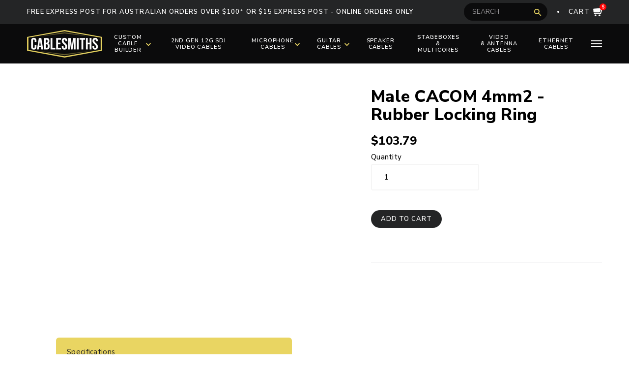

--- FILE ---
content_type: text/html; charset=utf-8
request_url: https://cablesmiths.com.au/products/male-cacom-4mm2-rubber-locking-ring-1
body_size: 24672
content:
<!doctype html>
<!--[if IE 9]> <html class="ie9 no-js supports-no-cookies" lang="en"> <![endif]-->
<!--[if (gt IE 9)|!(IE)]><!--> <html class="no-js supports-no-cookies" lang="en"> <!--<![endif]-->
<head>
  <meta charset="utf-8">
  <meta http-equiv="X-UA-Compatible" content="IE=edge">
  <meta name="viewport" content="width=device-width,initial-scale=1">
  <meta name="theme-color" content="#e9d562">
  <link rel="canonical" href="https://cablesmiths.com.au/products/male-cacom-4mm2-rubber-locking-ring-1">
  
  <link rel="preconnect" href="https://cdn.shopify.com/">
  <meta name="google-site-verification" content="pM9Gk86ira5dmr6mHcjZ6MjZVCr2y94DdcAdWQ_opSo" />
  <meta name="google-site-verification" content="oO1wPfBR7k9a8qCqconVeVqYq4Tywu4cNXj_BkKX3B4" />
  <link rel="shortcut icon" href="//cablesmiths.com.au/cdn/shop/t/9/assets/favicon.ico?v=102607861404376867991558665279" type="image/x-icon">
  <link rel="apple-touch-icon" sizes="180x180" href="//cablesmiths.com.au/cdn/shop/t/9/assets/apple-touch-icon.png?v=153170497092985391621558665256">
  <link rel="icon" type="image/png" sizes="32x32" href="//cablesmiths.com.au/cdn/shop/t/9/assets/favicon-32x32.png?v=159254121425460469551558665272">
  <link rel="icon" type="image/png" sizes="16x16" href="//cablesmiths.com.au/cdn/shop/t/9/assets/favicon-16x16.png?v=133338857993085834351558665262">
  <link rel="manifest" href="//cablesmiths.com.au/cdn/shop/t/9/assets/site.webmanifest?v=153470329064077402901558665285">
  <link rel="preconnect" href="https://fonts.googleapis.com">
<link rel="preconnect" href="https://fonts.gstatic.com" crossorigin>
<link href="https://fonts.googleapis.com/css2?family=Nunito+Sans:ital,opsz,wght@0,6..12,200..1000;1,6..12,200..1000&display=swap" rel="stylesheet">
  <script type="application/ld+json">
    {
      "@context": "http://schema.org",
      "@type": "LocalBusiness",
      "name": "Cablesmiths",
      "image": "https://cdn.shopify.com/s/files/1/1962/5973/t/9/assets/logo.png",
      "@id": "",
      "url": "https://cablesmiths.com.au/",
      "telephone": "0423 961 903",
      "openingHoursSpecification": {
        "@type": "OpeningHoursSpecification",
        "dayOfWeek": [
          "Monday",
          "Tuesday",
          "Wednesday",
          "Thursday",
          "Friday"
        ],
        "opens": "09:00",
        "closes": "17:00"
      },
      "sameAs": [
        "https://www.facebook.com/cablesmiths",
        "https://instagram.com/cablesmiths",
        "https://www.youtube.com/channel/UCU7A-bq01-S_oL1UUqcT-Cg",
        "https://www.linkedin.com/company/cablesmiths/"
      ]
    }
  </script>
  <meta name='robots' content='index, follow, max-image-preview:large, max-snippet:-1, max-video-preview:-1' />
  
  
  <title>
    Male CACOM 4mm2 - Rubber Locking Ring
    
    
    
      &ndash; Cablesmiths
    
  </title>
  
  <style>
    .main__navigation ul {
      visibility: hidden;
      position: absolute;
    }
  </style>

  
<meta property="og:site_name" content="Cablesmiths">
<meta property="og:url" content="https://cablesmiths.com.au/products/male-cacom-4mm2-rubber-locking-ring-1">
<meta property="og:title" content="Male CACOM 4mm2 - Rubber Locking Ring">
<meta property="og:type" content="product">
<meta property="og:description" content="Australia's top online store for professional custom audio and video cables. Huge range of high quality guitar, microphone, pro audio and SDI video cables!"><meta property="og:price:amount" content="103.79">
  <meta property="og:price:currency" content="AUD">


<meta name="twitter:site" content="@">
<meta name="twitter:card" content="summary_large_image">
<meta name="twitter:title" content="Male CACOM 4mm2 - Rubber Locking Ring">
<meta name="twitter:description" content="Australia's top online store for professional custom audio and video cables. Huge range of high quality guitar, microphone, pro audio and SDI video cables!">


  <link href="//cablesmiths.com.au/cdn/shop/t/9/assets/theme.scss.css?v=8774104373976562591750039110" rel="stylesheet" type="text/css" media="all" />
<!--   <link href="//cablesmiths.com.au/cdn/shop/t/9/assets/custom.css?v=184289550002491873331606108676" rel="stylesheet" type="text/css" media="all" /> -->

  <script>
    document.documentElement.className = document.documentElement.className.replace('no-js', 'js');

    window.theme = {
      strings: {
        addToCart: "Add to Cart",
        soldOut: "Sold Out",
        unavailable: "Unavailable"
      },
      moneyFormat: "\u003cspan class=money\u003e${{amount}}\u003c\/span\u003e"
    };
  </script>

  

  

  <!--[if (gt IE 9)|!(IE)]><!--><script src="//cablesmiths.com.au/cdn/shop/t/9/assets/vendor.js?v=119459977614346024791605147925"></script><!--<![endif]-->
  <!--[if lt IE 9]><script src="//cablesmiths.com.au/cdn/shop/t/9/assets/vendor.js?v=119459977614346024791605147925"></script><![endif]-->

  <!--[if (gt IE 9)|!(IE)]><!--><script src="//cablesmiths.com.au/cdn/shop/t/9/assets/theme.js?v=80614064658079617781705931574" defer async></script><!--<![endif]-->
  <!--[if lt IE 9]><script src="//cablesmiths.com.au/cdn/shop/t/9/assets/theme.js?v=80614064658079617781705931574"></script><![endif]-->
  
   
<!--   <script src="//cablesmiths.com.au/cdn/shop/t/9/assets/lazysizes.min.js?v=111603181540343972631605146092" defer async></script> -->
 
  
  
  
  
  
  
  
  
  
  
  
  

  
  
  
  
  
  
  

  

  
  
  

  <script>window.performance && window.performance.mark && window.performance.mark('shopify.content_for_header.start');</script><meta id="shopify-digital-wallet" name="shopify-digital-wallet" content="/19625973/digital_wallets/dialog">
<meta name="shopify-checkout-api-token" content="0f92c332288941d206279f501de2d5df">
<link rel="alternate" hreflang="x-default" href="https://cablesmiths.com.au/products/male-cacom-4mm2-rubber-locking-ring-1">
<link rel="alternate" hreflang="en-US" href="https://cablesmiths.com/products/male-cacom-4mm2-rubber-locking-ring-1">
<link rel="alternate" type="application/json+oembed" href="https://cablesmiths.com.au/products/male-cacom-4mm2-rubber-locking-ring-1.oembed">
<script async="async" src="/checkouts/internal/preloads.js?locale=en-AU"></script>
<link rel="preconnect" href="https://shop.app" crossorigin="anonymous">
<script async="async" src="https://shop.app/checkouts/internal/preloads.js?locale=en-AU&shop_id=19625973" crossorigin="anonymous"></script>
<script id="apple-pay-shop-capabilities" type="application/json">{"shopId":19625973,"countryCode":"AU","currencyCode":"AUD","merchantCapabilities":["supports3DS"],"merchantId":"gid:\/\/shopify\/Shop\/19625973","merchantName":"Cablesmiths","requiredBillingContactFields":["postalAddress","email","phone"],"requiredShippingContactFields":["postalAddress","email","phone"],"shippingType":"shipping","supportedNetworks":["visa","masterCard","amex","jcb"],"total":{"type":"pending","label":"Cablesmiths","amount":"1.00"},"shopifyPaymentsEnabled":true,"supportsSubscriptions":true}</script>
<script id="shopify-features" type="application/json">{"accessToken":"0f92c332288941d206279f501de2d5df","betas":["rich-media-storefront-analytics"],"domain":"cablesmiths.com.au","predictiveSearch":true,"shopId":19625973,"locale":"en"}</script>
<script>var Shopify = Shopify || {};
Shopify.shop = "testbhas.myshopify.com";
Shopify.locale = "en";
Shopify.currency = {"active":"AUD","rate":"1.0"};
Shopify.country = "AU";
Shopify.theme = {"name":"Cablesmiths","id":32069681238,"schema_name":"By Bipu Bajgai","schema_version":"1.0.0","theme_store_id":null,"role":"main"};
Shopify.theme.handle = "null";
Shopify.theme.style = {"id":null,"handle":null};
Shopify.cdnHost = "cablesmiths.com.au/cdn";
Shopify.routes = Shopify.routes || {};
Shopify.routes.root = "/";</script>
<script type="module">!function(o){(o.Shopify=o.Shopify||{}).modules=!0}(window);</script>
<script>!function(o){function n(){var o=[];function n(){o.push(Array.prototype.slice.apply(arguments))}return n.q=o,n}var t=o.Shopify=o.Shopify||{};t.loadFeatures=n(),t.autoloadFeatures=n()}(window);</script>
<script>
  window.ShopifyPay = window.ShopifyPay || {};
  window.ShopifyPay.apiHost = "shop.app\/pay";
  window.ShopifyPay.redirectState = null;
</script>
<script id="shop-js-analytics" type="application/json">{"pageType":"product"}</script>
<script defer="defer" async type="module" src="//cablesmiths.com.au/cdn/shopifycloud/shop-js/modules/v2/client.init-shop-cart-sync_DtuiiIyl.en.esm.js"></script>
<script defer="defer" async type="module" src="//cablesmiths.com.au/cdn/shopifycloud/shop-js/modules/v2/chunk.common_CUHEfi5Q.esm.js"></script>
<script type="module">
  await import("//cablesmiths.com.au/cdn/shopifycloud/shop-js/modules/v2/client.init-shop-cart-sync_DtuiiIyl.en.esm.js");
await import("//cablesmiths.com.au/cdn/shopifycloud/shop-js/modules/v2/chunk.common_CUHEfi5Q.esm.js");

  window.Shopify.SignInWithShop?.initShopCartSync?.({"fedCMEnabled":true,"windoidEnabled":true});

</script>
<script>
  window.Shopify = window.Shopify || {};
  if (!window.Shopify.featureAssets) window.Shopify.featureAssets = {};
  window.Shopify.featureAssets['shop-js'] = {"shop-cart-sync":["modules/v2/client.shop-cart-sync_DFoTY42P.en.esm.js","modules/v2/chunk.common_CUHEfi5Q.esm.js"],"init-fed-cm":["modules/v2/client.init-fed-cm_D2UNy1i2.en.esm.js","modules/v2/chunk.common_CUHEfi5Q.esm.js"],"init-shop-email-lookup-coordinator":["modules/v2/client.init-shop-email-lookup-coordinator_BQEe2rDt.en.esm.js","modules/v2/chunk.common_CUHEfi5Q.esm.js"],"shop-cash-offers":["modules/v2/client.shop-cash-offers_3CTtReFF.en.esm.js","modules/v2/chunk.common_CUHEfi5Q.esm.js","modules/v2/chunk.modal_BewljZkx.esm.js"],"shop-button":["modules/v2/client.shop-button_C6oxCjDL.en.esm.js","modules/v2/chunk.common_CUHEfi5Q.esm.js"],"init-windoid":["modules/v2/client.init-windoid_5pix8xhK.en.esm.js","modules/v2/chunk.common_CUHEfi5Q.esm.js"],"avatar":["modules/v2/client.avatar_BTnouDA3.en.esm.js"],"init-shop-cart-sync":["modules/v2/client.init-shop-cart-sync_DtuiiIyl.en.esm.js","modules/v2/chunk.common_CUHEfi5Q.esm.js"],"shop-toast-manager":["modules/v2/client.shop-toast-manager_BYv_8cH1.en.esm.js","modules/v2/chunk.common_CUHEfi5Q.esm.js"],"pay-button":["modules/v2/client.pay-button_FnF9EIkY.en.esm.js","modules/v2/chunk.common_CUHEfi5Q.esm.js"],"shop-login-button":["modules/v2/client.shop-login-button_CH1KUpOf.en.esm.js","modules/v2/chunk.common_CUHEfi5Q.esm.js","modules/v2/chunk.modal_BewljZkx.esm.js"],"init-customer-accounts-sign-up":["modules/v2/client.init-customer-accounts-sign-up_aj7QGgYS.en.esm.js","modules/v2/client.shop-login-button_CH1KUpOf.en.esm.js","modules/v2/chunk.common_CUHEfi5Q.esm.js","modules/v2/chunk.modal_BewljZkx.esm.js"],"init-shop-for-new-customer-accounts":["modules/v2/client.init-shop-for-new-customer-accounts_NbnYRf_7.en.esm.js","modules/v2/client.shop-login-button_CH1KUpOf.en.esm.js","modules/v2/chunk.common_CUHEfi5Q.esm.js","modules/v2/chunk.modal_BewljZkx.esm.js"],"init-customer-accounts":["modules/v2/client.init-customer-accounts_ppedhqCH.en.esm.js","modules/v2/client.shop-login-button_CH1KUpOf.en.esm.js","modules/v2/chunk.common_CUHEfi5Q.esm.js","modules/v2/chunk.modal_BewljZkx.esm.js"],"shop-follow-button":["modules/v2/client.shop-follow-button_CMIBBa6u.en.esm.js","modules/v2/chunk.common_CUHEfi5Q.esm.js","modules/v2/chunk.modal_BewljZkx.esm.js"],"lead-capture":["modules/v2/client.lead-capture_But0hIyf.en.esm.js","modules/v2/chunk.common_CUHEfi5Q.esm.js","modules/v2/chunk.modal_BewljZkx.esm.js"],"checkout-modal":["modules/v2/client.checkout-modal_BBxc70dQ.en.esm.js","modules/v2/chunk.common_CUHEfi5Q.esm.js","modules/v2/chunk.modal_BewljZkx.esm.js"],"shop-login":["modules/v2/client.shop-login_hM3Q17Kl.en.esm.js","modules/v2/chunk.common_CUHEfi5Q.esm.js","modules/v2/chunk.modal_BewljZkx.esm.js"],"payment-terms":["modules/v2/client.payment-terms_CAtGlQYS.en.esm.js","modules/v2/chunk.common_CUHEfi5Q.esm.js","modules/v2/chunk.modal_BewljZkx.esm.js"]};
</script>
<script id="__st">var __st={"a":19625973,"offset":28800,"reqid":"72c69fb2-2668-4ba6-9a6c-94d74915b8ea-1767058244","pageurl":"cablesmiths.com.au\/products\/male-cacom-4mm2-rubber-locking-ring-1","u":"6a62b912628f","p":"product","rtyp":"product","rid":3996770828374};</script>
<script>window.ShopifyPaypalV4VisibilityTracking = true;</script>
<script id="captcha-bootstrap">!function(){'use strict';const t='contact',e='account',n='new_comment',o=[[t,t],['blogs',n],['comments',n],[t,'customer']],c=[[e,'customer_login'],[e,'guest_login'],[e,'recover_customer_password'],[e,'create_customer']],r=t=>t.map((([t,e])=>`form[action*='/${t}']:not([data-nocaptcha='true']) input[name='form_type'][value='${e}']`)).join(','),a=t=>()=>t?[...document.querySelectorAll(t)].map((t=>t.form)):[];function s(){const t=[...o],e=r(t);return a(e)}const i='password',u='form_key',d=['recaptcha-v3-token','g-recaptcha-response','h-captcha-response',i],f=()=>{try{return window.sessionStorage}catch{return}},m='__shopify_v',_=t=>t.elements[u];function p(t,e,n=!1){try{const o=window.sessionStorage,c=JSON.parse(o.getItem(e)),{data:r}=function(t){const{data:e,action:n}=t;return t[m]||n?{data:e,action:n}:{data:t,action:n}}(c);for(const[e,n]of Object.entries(r))t.elements[e]&&(t.elements[e].value=n);n&&o.removeItem(e)}catch(o){console.error('form repopulation failed',{error:o})}}const l='form_type',E='cptcha';function T(t){t.dataset[E]=!0}const w=window,h=w.document,L='Shopify',v='ce_forms',y='captcha';let A=!1;((t,e)=>{const n=(g='f06e6c50-85a8-45c8-87d0-21a2b65856fe',I='https://cdn.shopify.com/shopifycloud/storefront-forms-hcaptcha/ce_storefront_forms_captcha_hcaptcha.v1.5.2.iife.js',D={infoText:'Protected by hCaptcha',privacyText:'Privacy',termsText:'Terms'},(t,e,n)=>{const o=w[L][v],c=o.bindForm;if(c)return c(t,g,e,D).then(n);var r;o.q.push([[t,g,e,D],n]),r=I,A||(h.body.append(Object.assign(h.createElement('script'),{id:'captcha-provider',async:!0,src:r})),A=!0)});var g,I,D;w[L]=w[L]||{},w[L][v]=w[L][v]||{},w[L][v].q=[],w[L][y]=w[L][y]||{},w[L][y].protect=function(t,e){n(t,void 0,e),T(t)},Object.freeze(w[L][y]),function(t,e,n,w,h,L){const[v,y,A,g]=function(t,e,n){const i=e?o:[],u=t?c:[],d=[...i,...u],f=r(d),m=r(i),_=r(d.filter((([t,e])=>n.includes(e))));return[a(f),a(m),a(_),s()]}(w,h,L),I=t=>{const e=t.target;return e instanceof HTMLFormElement?e:e&&e.form},D=t=>v().includes(t);t.addEventListener('submit',(t=>{const e=I(t);if(!e)return;const n=D(e)&&!e.dataset.hcaptchaBound&&!e.dataset.recaptchaBound,o=_(e),c=g().includes(e)&&(!o||!o.value);(n||c)&&t.preventDefault(),c&&!n&&(function(t){try{if(!f())return;!function(t){const e=f();if(!e)return;const n=_(t);if(!n)return;const o=n.value;o&&e.removeItem(o)}(t);const e=Array.from(Array(32),(()=>Math.random().toString(36)[2])).join('');!function(t,e){_(t)||t.append(Object.assign(document.createElement('input'),{type:'hidden',name:u})),t.elements[u].value=e}(t,e),function(t,e){const n=f();if(!n)return;const o=[...t.querySelectorAll(`input[type='${i}']`)].map((({name:t})=>t)),c=[...d,...o],r={};for(const[a,s]of new FormData(t).entries())c.includes(a)||(r[a]=s);n.setItem(e,JSON.stringify({[m]:1,action:t.action,data:r}))}(t,e)}catch(e){console.error('failed to persist form',e)}}(e),e.submit())}));const S=(t,e)=>{t&&!t.dataset[E]&&(n(t,e.some((e=>e===t))),T(t))};for(const o of['focusin','change'])t.addEventListener(o,(t=>{const e=I(t);D(e)&&S(e,y())}));const B=e.get('form_key'),M=e.get(l),P=B&&M;t.addEventListener('DOMContentLoaded',(()=>{const t=y();if(P)for(const e of t)e.elements[l].value===M&&p(e,B);[...new Set([...A(),...v().filter((t=>'true'===t.dataset.shopifyCaptcha))])].forEach((e=>S(e,t)))}))}(h,new URLSearchParams(w.location.search),n,t,e,['guest_login'])})(!0,!0)}();</script>
<script integrity="sha256-4kQ18oKyAcykRKYeNunJcIwy7WH5gtpwJnB7kiuLZ1E=" data-source-attribution="shopify.loadfeatures" defer="defer" src="//cablesmiths.com.au/cdn/shopifycloud/storefront/assets/storefront/load_feature-a0a9edcb.js" crossorigin="anonymous"></script>
<script crossorigin="anonymous" defer="defer" src="//cablesmiths.com.au/cdn/shopifycloud/storefront/assets/shopify_pay/storefront-65b4c6d7.js?v=20250812"></script>
<script data-source-attribution="shopify.dynamic_checkout.dynamic.init">var Shopify=Shopify||{};Shopify.PaymentButton=Shopify.PaymentButton||{isStorefrontPortableWallets:!0,init:function(){window.Shopify.PaymentButton.init=function(){};var t=document.createElement("script");t.src="https://cablesmiths.com.au/cdn/shopifycloud/portable-wallets/latest/portable-wallets.en.js",t.type="module",document.head.appendChild(t)}};
</script>
<script data-source-attribution="shopify.dynamic_checkout.buyer_consent">
  function portableWalletsHideBuyerConsent(e){var t=document.getElementById("shopify-buyer-consent"),n=document.getElementById("shopify-subscription-policy-button");t&&n&&(t.classList.add("hidden"),t.setAttribute("aria-hidden","true"),n.removeEventListener("click",e))}function portableWalletsShowBuyerConsent(e){var t=document.getElementById("shopify-buyer-consent"),n=document.getElementById("shopify-subscription-policy-button");t&&n&&(t.classList.remove("hidden"),t.removeAttribute("aria-hidden"),n.addEventListener("click",e))}window.Shopify?.PaymentButton&&(window.Shopify.PaymentButton.hideBuyerConsent=portableWalletsHideBuyerConsent,window.Shopify.PaymentButton.showBuyerConsent=portableWalletsShowBuyerConsent);
</script>
<script data-source-attribution="shopify.dynamic_checkout.cart.bootstrap">document.addEventListener("DOMContentLoaded",(function(){function t(){return document.querySelector("shopify-accelerated-checkout-cart, shopify-accelerated-checkout")}if(t())Shopify.PaymentButton.init();else{new MutationObserver((function(e,n){t()&&(Shopify.PaymentButton.init(),n.disconnect())})).observe(document.body,{childList:!0,subtree:!0})}}));
</script>
<link id="shopify-accelerated-checkout-styles" rel="stylesheet" media="screen" href="https://cablesmiths.com.au/cdn/shopifycloud/portable-wallets/latest/accelerated-checkout-backwards-compat.css" crossorigin="anonymous">
<style id="shopify-accelerated-checkout-cart">
        #shopify-buyer-consent {
  margin-top: 1em;
  display: inline-block;
  width: 100%;
}

#shopify-buyer-consent.hidden {
  display: none;
}

#shopify-subscription-policy-button {
  background: none;
  border: none;
  padding: 0;
  text-decoration: underline;
  font-size: inherit;
  cursor: pointer;
}

#shopify-subscription-policy-button::before {
  box-shadow: none;
}

      </style>

<script>window.performance && window.performance.mark && window.performance.mark('shopify.content_for_header.end');</script>
  
  
  
  
  
  
  <script>
  
  BookingDeposit = function() {
    var _this = this;
    
    _this.cart = {"note":null,"attributes":{},"original_total_price":0,"total_price":0,"total_discount":0,"total_weight":0.0,"item_count":0,"items":[],"requires_shipping":false,"currency":"AUD","items_subtotal_price":0,"cart_level_discount_applications":[],"checkout_charge_amount":0};
    _this.depositProduct = {"error":"json not allowed for this object"};
    _this.depositAmount = 0;
    _this.depositLine = -1;
    _this.cartDepositVariantId = -1;
    _this.lineQuantities = [];
    
    this.init = function() {
      _this.initData();
      _this.calcDepositAmount();
      
      if (_this.depositAmount == 0) {
        if (_this.depositLine > -1) {
          // remove existing deposit product
          $('.cart__wrapper').addClass("loading");
          _this.removeDeposit().done(function() {
            location.href = '/cart';
          });
        }
      } else {
        var depositVariant = _this.findDepositVariant();
        
        if (_this.depositLine > -1) { // deposit variant is already in cart
          if (_this.cartDepositVariantId != depositVariant.id) {
            // remove existing deposit product then add new one
            $('.cart__wrapper').addClass("loading");
            _this.removeDeposit().done(function() {
              _this.addDepositThenReturn(depositVariant);
            });
          }
        } else {
          _this.addDepositThenReturn(depositVariant);
        }
      }
    };
    
    
    
    
    this.calcDepositAmount = function() {
      for (var i = 0; i < _this.cart.items.length; i++) {
        var item = _this.cart.items[i];
        
//         console.log("calc deposit", item);
        
        if (item.handle != 'deposit' && typeof item.properties.From != "undefined") {
        	_this.depositAmount += item.price;
        }
      }
    }; 
    
    this.findDepositVariant = function() {
      var amount = _this.depositAmount * 1;
      
//       console.log("findDepositVariant", amount);
      
      
      
      var index = 0,
          variant = _this.depositProduct.variants[0];
      
/*
      console.log("depo product", _this.depositProduct);
      console.log("depo product variant", variant);
*/
      
      while ((variant.price - amount < 0) && index < _this.depositProduct.variants.length) {
        index++
        if(typeof _this.depositProduct.variants[index] != "undefined")
        {
          variant = _this.depositProduct.variants[index];
        
//         console.log("depo product variant " + index, variant);
        }
        
      }
      
      return variant;
    };
    
    this.removeDeposit = function() {
      $('.cart__wrapper').addClass("loading");
      return $.ajax({
        type: 'POST',
        url: '/cart/change.js', 
        data: {line: _this.depositLine, quantity: 0}, 
        dataType: 'json'
      });
    }
      
    this.addDepositThenReturn = function(variant) {
      $('.cart__wrapper').addClass("loading");
      $.ajax({
        type: 'POST',
        url: '/cart/add.js', 
        data: {id:variant.id, quantity:1}, 
        dataType: 'json'
      }).done(function(cart) {
        window.location.href = '/cart?refresh=1';
      });
    }
    
    this.initData = function() {
      
    }
    
    this.init();
  }
        
  document.addEventListener("DOMContentLoaded", function(event) { 
    new BookingDeposit();
  });
</script>
  
  
  
  

    <script>
    
      
    window.ufeStore = {
      collections: [],
      tags: ''.split(','),
      selectedVariantId: 29697042939990,
      moneyFormat: "\u003cspan class=money\u003e${{amount}}\u003c\/span\u003e",
      moneyFormatWithCurrency: "\u003cspan class=money\u003e${{amount}} AUD\u003c\/span\u003e",
      currency: "AUD",
      customerId: null,
      productAvailable: true,
      productMapping: []
    }
    
    
      window.ufeStore.cartTotal = 0;
      
    
    
    
    window.isUfeInstalled = false;
    function ufeScriptLoader(scriptUrl) {
        var element = document.createElement('script');
        element.src = scriptUrl;
        element.type = 'text/javascript';
        document.getElementsByTagName('head')[0].appendChild(element);
    }
    if(window.isUfeInstalled) console.log('%c UFE: Funnel Engines ⚡️ Full Throttle  🦾😎!', 'font-weight: bold; letter-spacing: 2px; font-family: system-ui, -apple-system, BlinkMacSystemFont, "Segoe UI", "Roboto", "Oxygen", "Ubuntu", Arial, sans-serif;font-size: 20px;color: rgb(25, 124, 255); text-shadow: 2px 2px 0 rgb(62, 246, 255)');
    if(!('noModule' in HTMLScriptElement.prototype) && window.isUfeInstalled) {
        ufeScriptLoader('https://ufe.helixo.co/scripts/sdk.es5.min.js');
        console.log('UFE: ES5 Script Loading');
    }
    </script>
    
    
    

<meta property="og:image" content="https://cdn.shopify.com/s/files/1/1962/5973/files/Social_Sharing_bb47f613-eda5-4c63-8670-6e00af97033f.png?v=1623390275" />
<meta property="og:image:secure_url" content="https://cdn.shopify.com/s/files/1/1962/5973/files/Social_Sharing_bb47f613-eda5-4c63-8670-6e00af97033f.png?v=1623390275" />
<meta property="og:image:width" content="1200" />
<meta property="og:image:height" content="628" />
<link href="https://monorail-edge.shopifysvc.com" rel="dns-prefetch">
<script>(function(){if ("sendBeacon" in navigator && "performance" in window) {try {var session_token_from_headers = performance.getEntriesByType('navigation')[0].serverTiming.find(x => x.name == '_s').description;} catch {var session_token_from_headers = undefined;}var session_cookie_matches = document.cookie.match(/_shopify_s=([^;]*)/);var session_token_from_cookie = session_cookie_matches && session_cookie_matches.length === 2 ? session_cookie_matches[1] : "";var session_token = session_token_from_headers || session_token_from_cookie || "";function handle_abandonment_event(e) {var entries = performance.getEntries().filter(function(entry) {return /monorail-edge.shopifysvc.com/.test(entry.name);});if (!window.abandonment_tracked && entries.length === 0) {window.abandonment_tracked = true;var currentMs = Date.now();var navigation_start = performance.timing.navigationStart;var payload = {shop_id: 19625973,url: window.location.href,navigation_start,duration: currentMs - navigation_start,session_token,page_type: "product"};window.navigator.sendBeacon("https://monorail-edge.shopifysvc.com/v1/produce", JSON.stringify({schema_id: "online_store_buyer_site_abandonment/1.1",payload: payload,metadata: {event_created_at_ms: currentMs,event_sent_at_ms: currentMs}}));}}window.addEventListener('pagehide', handle_abandonment_event);}}());</script>
<script id="web-pixels-manager-setup">(function e(e,d,r,n,o){if(void 0===o&&(o={}),!Boolean(null===(a=null===(i=window.Shopify)||void 0===i?void 0:i.analytics)||void 0===a?void 0:a.replayQueue)){var i,a;window.Shopify=window.Shopify||{};var t=window.Shopify;t.analytics=t.analytics||{};var s=t.analytics;s.replayQueue=[],s.publish=function(e,d,r){return s.replayQueue.push([e,d,r]),!0};try{self.performance.mark("wpm:start")}catch(e){}var l=function(){var e={modern:/Edge?\/(1{2}[4-9]|1[2-9]\d|[2-9]\d{2}|\d{4,})\.\d+(\.\d+|)|Firefox\/(1{2}[4-9]|1[2-9]\d|[2-9]\d{2}|\d{4,})\.\d+(\.\d+|)|Chrom(ium|e)\/(9{2}|\d{3,})\.\d+(\.\d+|)|(Maci|X1{2}).+ Version\/(15\.\d+|(1[6-9]|[2-9]\d|\d{3,})\.\d+)([,.]\d+|)( \(\w+\)|)( Mobile\/\w+|) Safari\/|Chrome.+OPR\/(9{2}|\d{3,})\.\d+\.\d+|(CPU[ +]OS|iPhone[ +]OS|CPU[ +]iPhone|CPU IPhone OS|CPU iPad OS)[ +]+(15[._]\d+|(1[6-9]|[2-9]\d|\d{3,})[._]\d+)([._]\d+|)|Android:?[ /-](13[3-9]|1[4-9]\d|[2-9]\d{2}|\d{4,})(\.\d+|)(\.\d+|)|Android.+Firefox\/(13[5-9]|1[4-9]\d|[2-9]\d{2}|\d{4,})\.\d+(\.\d+|)|Android.+Chrom(ium|e)\/(13[3-9]|1[4-9]\d|[2-9]\d{2}|\d{4,})\.\d+(\.\d+|)|SamsungBrowser\/([2-9]\d|\d{3,})\.\d+/,legacy:/Edge?\/(1[6-9]|[2-9]\d|\d{3,})\.\d+(\.\d+|)|Firefox\/(5[4-9]|[6-9]\d|\d{3,})\.\d+(\.\d+|)|Chrom(ium|e)\/(5[1-9]|[6-9]\d|\d{3,})\.\d+(\.\d+|)([\d.]+$|.*Safari\/(?![\d.]+ Edge\/[\d.]+$))|(Maci|X1{2}).+ Version\/(10\.\d+|(1[1-9]|[2-9]\d|\d{3,})\.\d+)([,.]\d+|)( \(\w+\)|)( Mobile\/\w+|) Safari\/|Chrome.+OPR\/(3[89]|[4-9]\d|\d{3,})\.\d+\.\d+|(CPU[ +]OS|iPhone[ +]OS|CPU[ +]iPhone|CPU IPhone OS|CPU iPad OS)[ +]+(10[._]\d+|(1[1-9]|[2-9]\d|\d{3,})[._]\d+)([._]\d+|)|Android:?[ /-](13[3-9]|1[4-9]\d|[2-9]\d{2}|\d{4,})(\.\d+|)(\.\d+|)|Mobile Safari.+OPR\/([89]\d|\d{3,})\.\d+\.\d+|Android.+Firefox\/(13[5-9]|1[4-9]\d|[2-9]\d{2}|\d{4,})\.\d+(\.\d+|)|Android.+Chrom(ium|e)\/(13[3-9]|1[4-9]\d|[2-9]\d{2}|\d{4,})\.\d+(\.\d+|)|Android.+(UC? ?Browser|UCWEB|U3)[ /]?(15\.([5-9]|\d{2,})|(1[6-9]|[2-9]\d|\d{3,})\.\d+)\.\d+|SamsungBrowser\/(5\.\d+|([6-9]|\d{2,})\.\d+)|Android.+MQ{2}Browser\/(14(\.(9|\d{2,})|)|(1[5-9]|[2-9]\d|\d{3,})(\.\d+|))(\.\d+|)|K[Aa][Ii]OS\/(3\.\d+|([4-9]|\d{2,})\.\d+)(\.\d+|)/},d=e.modern,r=e.legacy,n=navigator.userAgent;return n.match(d)?"modern":n.match(r)?"legacy":"unknown"}(),u="modern"===l?"modern":"legacy",c=(null!=n?n:{modern:"",legacy:""})[u],f=function(e){return[e.baseUrl,"/wpm","/b",e.hashVersion,"modern"===e.buildTarget?"m":"l",".js"].join("")}({baseUrl:d,hashVersion:r,buildTarget:u}),m=function(e){var d=e.version,r=e.bundleTarget,n=e.surface,o=e.pageUrl,i=e.monorailEndpoint;return{emit:function(e){var a=e.status,t=e.errorMsg,s=(new Date).getTime(),l=JSON.stringify({metadata:{event_sent_at_ms:s},events:[{schema_id:"web_pixels_manager_load/3.1",payload:{version:d,bundle_target:r,page_url:o,status:a,surface:n,error_msg:t},metadata:{event_created_at_ms:s}}]});if(!i)return console&&console.warn&&console.warn("[Web Pixels Manager] No Monorail endpoint provided, skipping logging."),!1;try{return self.navigator.sendBeacon.bind(self.navigator)(i,l)}catch(e){}var u=new XMLHttpRequest;try{return u.open("POST",i,!0),u.setRequestHeader("Content-Type","text/plain"),u.send(l),!0}catch(e){return console&&console.warn&&console.warn("[Web Pixels Manager] Got an unhandled error while logging to Monorail."),!1}}}}({version:r,bundleTarget:l,surface:e.surface,pageUrl:self.location.href,monorailEndpoint:e.monorailEndpoint});try{o.browserTarget=l,function(e){var d=e.src,r=e.async,n=void 0===r||r,o=e.onload,i=e.onerror,a=e.sri,t=e.scriptDataAttributes,s=void 0===t?{}:t,l=document.createElement("script"),u=document.querySelector("head"),c=document.querySelector("body");if(l.async=n,l.src=d,a&&(l.integrity=a,l.crossOrigin="anonymous"),s)for(var f in s)if(Object.prototype.hasOwnProperty.call(s,f))try{l.dataset[f]=s[f]}catch(e){}if(o&&l.addEventListener("load",o),i&&l.addEventListener("error",i),u)u.appendChild(l);else{if(!c)throw new Error("Did not find a head or body element to append the script");c.appendChild(l)}}({src:f,async:!0,onload:function(){if(!function(){var e,d;return Boolean(null===(d=null===(e=window.Shopify)||void 0===e?void 0:e.analytics)||void 0===d?void 0:d.initialized)}()){var d=window.webPixelsManager.init(e)||void 0;if(d){var r=window.Shopify.analytics;r.replayQueue.forEach((function(e){var r=e[0],n=e[1],o=e[2];d.publishCustomEvent(r,n,o)})),r.replayQueue=[],r.publish=d.publishCustomEvent,r.visitor=d.visitor,r.initialized=!0}}},onerror:function(){return m.emit({status:"failed",errorMsg:"".concat(f," has failed to load")})},sri:function(e){var d=/^sha384-[A-Za-z0-9+/=]+$/;return"string"==typeof e&&d.test(e)}(c)?c:"",scriptDataAttributes:o}),m.emit({status:"loading"})}catch(e){m.emit({status:"failed",errorMsg:(null==e?void 0:e.message)||"Unknown error"})}}})({shopId: 19625973,storefrontBaseUrl: "https://cablesmiths.com.au",extensionsBaseUrl: "https://extensions.shopifycdn.com/cdn/shopifycloud/web-pixels-manager",monorailEndpoint: "https://monorail-edge.shopifysvc.com/unstable/produce_batch",surface: "storefront-renderer",enabledBetaFlags: ["2dca8a86","a0d5f9d2"],webPixelsConfigList: [{"id":"401735766","configuration":"{\"config\":\"{\\\"pixel_id\\\":\\\"G-SKZ8PHBCM0\\\",\\\"gtag_events\\\":[{\\\"type\\\":\\\"purchase\\\",\\\"action_label\\\":\\\"G-SKZ8PHBCM0\\\"},{\\\"type\\\":\\\"page_view\\\",\\\"action_label\\\":\\\"G-SKZ8PHBCM0\\\"},{\\\"type\\\":\\\"view_item\\\",\\\"action_label\\\":\\\"G-SKZ8PHBCM0\\\"},{\\\"type\\\":\\\"search\\\",\\\"action_label\\\":\\\"G-SKZ8PHBCM0\\\"},{\\\"type\\\":\\\"add_to_cart\\\",\\\"action_label\\\":\\\"G-SKZ8PHBCM0\\\"},{\\\"type\\\":\\\"begin_checkout\\\",\\\"action_label\\\":\\\"G-SKZ8PHBCM0\\\"},{\\\"type\\\":\\\"add_payment_info\\\",\\\"action_label\\\":\\\"G-SKZ8PHBCM0\\\"}],\\\"enable_monitoring_mode\\\":false}\"}","eventPayloadVersion":"v1","runtimeContext":"OPEN","scriptVersion":"b2a88bafab3e21179ed38636efcd8a93","type":"APP","apiClientId":1780363,"privacyPurposes":[],"dataSharingAdjustments":{"protectedCustomerApprovalScopes":["read_customer_address","read_customer_email","read_customer_name","read_customer_personal_data","read_customer_phone"]}},{"id":"65044566","eventPayloadVersion":"v1","runtimeContext":"LAX","scriptVersion":"1","type":"CUSTOM","privacyPurposes":["MARKETING"],"name":"Meta pixel (migrated)"},{"id":"shopify-app-pixel","configuration":"{}","eventPayloadVersion":"v1","runtimeContext":"STRICT","scriptVersion":"0450","apiClientId":"shopify-pixel","type":"APP","privacyPurposes":["ANALYTICS","MARKETING"]},{"id":"shopify-custom-pixel","eventPayloadVersion":"v1","runtimeContext":"LAX","scriptVersion":"0450","apiClientId":"shopify-pixel","type":"CUSTOM","privacyPurposes":["ANALYTICS","MARKETING"]}],isMerchantRequest: false,initData: {"shop":{"name":"Cablesmiths","paymentSettings":{"currencyCode":"AUD"},"myshopifyDomain":"testbhas.myshopify.com","countryCode":"AU","storefrontUrl":"https:\/\/cablesmiths.com.au"},"customer":null,"cart":null,"checkout":null,"productVariants":[{"price":{"amount":103.79,"currencyCode":"AUD"},"product":{"title":"Male CACOM 4mm2 - Rubber Locking Ring","vendor":"Syntax","id":"3996770828374","untranslatedTitle":"Male CACOM 4mm2 - Rubber Locking Ring","url":"\/products\/male-cacom-4mm2-rubber-locking-ring-1","type":"CACOM"},"id":"29697042939990","image":null,"sku":"SPK008MV","title":"Default","untranslatedTitle":"Default"}],"purchasingCompany":null},},"https://cablesmiths.com.au/cdn","da62cc92w68dfea28pcf9825a4m392e00d0",{"modern":"","legacy":""},{"shopId":"19625973","storefrontBaseUrl":"https:\/\/cablesmiths.com.au","extensionBaseUrl":"https:\/\/extensions.shopifycdn.com\/cdn\/shopifycloud\/web-pixels-manager","surface":"storefront-renderer","enabledBetaFlags":"[\"2dca8a86\", \"a0d5f9d2\"]","isMerchantRequest":"false","hashVersion":"da62cc92w68dfea28pcf9825a4m392e00d0","publish":"custom","events":"[[\"page_viewed\",{}],[\"product_viewed\",{\"productVariant\":{\"price\":{\"amount\":103.79,\"currencyCode\":\"AUD\"},\"product\":{\"title\":\"Male CACOM 4mm2 - Rubber Locking Ring\",\"vendor\":\"Syntax\",\"id\":\"3996770828374\",\"untranslatedTitle\":\"Male CACOM 4mm2 - Rubber Locking Ring\",\"url\":\"\/products\/male-cacom-4mm2-rubber-locking-ring-1\",\"type\":\"CACOM\"},\"id\":\"29697042939990\",\"image\":null,\"sku\":\"SPK008MV\",\"title\":\"Default\",\"untranslatedTitle\":\"Default\"}}]]"});</script><script>
  window.ShopifyAnalytics = window.ShopifyAnalytics || {};
  window.ShopifyAnalytics.meta = window.ShopifyAnalytics.meta || {};
  window.ShopifyAnalytics.meta.currency = 'AUD';
  var meta = {"product":{"id":3996770828374,"gid":"gid:\/\/shopify\/Product\/3996770828374","vendor":"Syntax","type":"CACOM","handle":"male-cacom-4mm2-rubber-locking-ring-1","variants":[{"id":29697042939990,"price":10379,"name":"Male CACOM 4mm2 - Rubber Locking Ring","public_title":null,"sku":"SPK008MV"}],"remote":false},"page":{"pageType":"product","resourceType":"product","resourceId":3996770828374,"requestId":"72c69fb2-2668-4ba6-9a6c-94d74915b8ea-1767058244"}};
  for (var attr in meta) {
    window.ShopifyAnalytics.meta[attr] = meta[attr];
  }
</script>
<script class="analytics">
  (function () {
    var customDocumentWrite = function(content) {
      var jquery = null;

      if (window.jQuery) {
        jquery = window.jQuery;
      } else if (window.Checkout && window.Checkout.$) {
        jquery = window.Checkout.$;
      }

      if (jquery) {
        jquery('body').append(content);
      }
    };

    var hasLoggedConversion = function(token) {
      if (token) {
        return document.cookie.indexOf('loggedConversion=' + token) !== -1;
      }
      return false;
    }

    var setCookieIfConversion = function(token) {
      if (token) {
        var twoMonthsFromNow = new Date(Date.now());
        twoMonthsFromNow.setMonth(twoMonthsFromNow.getMonth() + 2);

        document.cookie = 'loggedConversion=' + token + '; expires=' + twoMonthsFromNow;
      }
    }

    var trekkie = window.ShopifyAnalytics.lib = window.trekkie = window.trekkie || [];
    if (trekkie.integrations) {
      return;
    }
    trekkie.methods = [
      'identify',
      'page',
      'ready',
      'track',
      'trackForm',
      'trackLink'
    ];
    trekkie.factory = function(method) {
      return function() {
        var args = Array.prototype.slice.call(arguments);
        args.unshift(method);
        trekkie.push(args);
        return trekkie;
      };
    };
    for (var i = 0; i < trekkie.methods.length; i++) {
      var key = trekkie.methods[i];
      trekkie[key] = trekkie.factory(key);
    }
    trekkie.load = function(config) {
      trekkie.config = config || {};
      trekkie.config.initialDocumentCookie = document.cookie;
      var first = document.getElementsByTagName('script')[0];
      var script = document.createElement('script');
      script.type = 'text/javascript';
      script.onerror = function(e) {
        var scriptFallback = document.createElement('script');
        scriptFallback.type = 'text/javascript';
        scriptFallback.onerror = function(error) {
                var Monorail = {
      produce: function produce(monorailDomain, schemaId, payload) {
        var currentMs = new Date().getTime();
        var event = {
          schema_id: schemaId,
          payload: payload,
          metadata: {
            event_created_at_ms: currentMs,
            event_sent_at_ms: currentMs
          }
        };
        return Monorail.sendRequest("https://" + monorailDomain + "/v1/produce", JSON.stringify(event));
      },
      sendRequest: function sendRequest(endpointUrl, payload) {
        // Try the sendBeacon API
        if (window && window.navigator && typeof window.navigator.sendBeacon === 'function' && typeof window.Blob === 'function' && !Monorail.isIos12()) {
          var blobData = new window.Blob([payload], {
            type: 'text/plain'
          });

          if (window.navigator.sendBeacon(endpointUrl, blobData)) {
            return true;
          } // sendBeacon was not successful

        } // XHR beacon

        var xhr = new XMLHttpRequest();

        try {
          xhr.open('POST', endpointUrl);
          xhr.setRequestHeader('Content-Type', 'text/plain');
          xhr.send(payload);
        } catch (e) {
          console.log(e);
        }

        return false;
      },
      isIos12: function isIos12() {
        return window.navigator.userAgent.lastIndexOf('iPhone; CPU iPhone OS 12_') !== -1 || window.navigator.userAgent.lastIndexOf('iPad; CPU OS 12_') !== -1;
      }
    };
    Monorail.produce('monorail-edge.shopifysvc.com',
      'trekkie_storefront_load_errors/1.1',
      {shop_id: 19625973,
      theme_id: 32069681238,
      app_name: "storefront",
      context_url: window.location.href,
      source_url: "//cablesmiths.com.au/cdn/s/trekkie.storefront.8f32c7f0b513e73f3235c26245676203e1209161.min.js"});

        };
        scriptFallback.async = true;
        scriptFallback.src = '//cablesmiths.com.au/cdn/s/trekkie.storefront.8f32c7f0b513e73f3235c26245676203e1209161.min.js';
        first.parentNode.insertBefore(scriptFallback, first);
      };
      script.async = true;
      script.src = '//cablesmiths.com.au/cdn/s/trekkie.storefront.8f32c7f0b513e73f3235c26245676203e1209161.min.js';
      first.parentNode.insertBefore(script, first);
    };
    trekkie.load(
      {"Trekkie":{"appName":"storefront","development":false,"defaultAttributes":{"shopId":19625973,"isMerchantRequest":null,"themeId":32069681238,"themeCityHash":"17686366203093950584","contentLanguage":"en","currency":"AUD","eventMetadataId":"9156844a-1cf8-44e1-9821-2b870030b95c"},"isServerSideCookieWritingEnabled":true,"monorailRegion":"shop_domain","enabledBetaFlags":["65f19447"]},"Session Attribution":{},"S2S":{"facebookCapiEnabled":false,"source":"trekkie-storefront-renderer","apiClientId":580111}}
    );

    var loaded = false;
    trekkie.ready(function() {
      if (loaded) return;
      loaded = true;

      window.ShopifyAnalytics.lib = window.trekkie;

      var originalDocumentWrite = document.write;
      document.write = customDocumentWrite;
      try { window.ShopifyAnalytics.merchantGoogleAnalytics.call(this); } catch(error) {};
      document.write = originalDocumentWrite;

      window.ShopifyAnalytics.lib.page(null,{"pageType":"product","resourceType":"product","resourceId":3996770828374,"requestId":"72c69fb2-2668-4ba6-9a6c-94d74915b8ea-1767058244","shopifyEmitted":true});

      var match = window.location.pathname.match(/checkouts\/(.+)\/(thank_you|post_purchase)/)
      var token = match? match[1]: undefined;
      if (!hasLoggedConversion(token)) {
        setCookieIfConversion(token);
        window.ShopifyAnalytics.lib.track("Viewed Product",{"currency":"AUD","variantId":29697042939990,"productId":3996770828374,"productGid":"gid:\/\/shopify\/Product\/3996770828374","name":"Male CACOM 4mm2 - Rubber Locking Ring","price":"103.79","sku":"SPK008MV","brand":"Syntax","variant":null,"category":"CACOM","nonInteraction":true,"remote":false},undefined,undefined,{"shopifyEmitted":true});
      window.ShopifyAnalytics.lib.track("monorail:\/\/trekkie_storefront_viewed_product\/1.1",{"currency":"AUD","variantId":29697042939990,"productId":3996770828374,"productGid":"gid:\/\/shopify\/Product\/3996770828374","name":"Male CACOM 4mm2 - Rubber Locking Ring","price":"103.79","sku":"SPK008MV","brand":"Syntax","variant":null,"category":"CACOM","nonInteraction":true,"remote":false,"referer":"https:\/\/cablesmiths.com.au\/products\/male-cacom-4mm2-rubber-locking-ring-1"});
      }
    });


        var eventsListenerScript = document.createElement('script');
        eventsListenerScript.async = true;
        eventsListenerScript.src = "//cablesmiths.com.au/cdn/shopifycloud/storefront/assets/shop_events_listener-3da45d37.js";
        document.getElementsByTagName('head')[0].appendChild(eventsListenerScript);

})();</script>
  <script>
  if (!window.ga || (window.ga && typeof window.ga !== 'function')) {
    window.ga = function ga() {
      (window.ga.q = window.ga.q || []).push(arguments);
      if (window.Shopify && window.Shopify.analytics && typeof window.Shopify.analytics.publish === 'function') {
        window.Shopify.analytics.publish("ga_stub_called", {}, {sendTo: "google_osp_migration"});
      }
      console.error("Shopify's Google Analytics stub called with:", Array.from(arguments), "\nSee https://help.shopify.com/manual/promoting-marketing/pixels/pixel-migration#google for more information.");
    };
    if (window.Shopify && window.Shopify.analytics && typeof window.Shopify.analytics.publish === 'function') {
      window.Shopify.analytics.publish("ga_stub_initialized", {}, {sendTo: "google_osp_migration"});
    }
  }
</script>
<script
  defer
  src="https://cablesmiths.com.au/cdn/shopifycloud/perf-kit/shopify-perf-kit-2.1.2.min.js"
  data-application="storefront-renderer"
  data-shop-id="19625973"
  data-render-region="gcp-us-central1"
  data-page-type="product"
  data-theme-instance-id="32069681238"
  data-theme-name="By Bipu Bajgai"
  data-theme-version="1.0.0"
  data-monorail-region="shop_domain"
  data-resource-timing-sampling-rate="10"
  data-shs="true"
  data-shs-beacon="true"
  data-shs-export-with-fetch="true"
  data-shs-logs-sample-rate="1"
  data-shs-beacon-endpoint="https://cablesmiths.com.au/api/collect"
></script>
</head>

<body id="male-cacom-4mm2-rubber-locking-ring" class="template-product">
  <div id="wrapper">
    <a class="in-page-link visually-hidden skip-link" href="#MainContent">Skip to content</a>
    <div id="shopify-section-header" class="shopify-section"><header class="header">
  <div class="headertop">
    <div class="page-width">
      <div class="header__left">
        <ul class="top__features">
	<!--  <li><a href="/pages/b2b-portal" title="B2B Portal">B2B Portal</a></li> -->
          <li><a href="">Free express post for Australian orders over $100* or $15 express POST - Online orders only</a></li>
        </ul>
      </div>
      <div class="header__right">
        <ul class="headertop__nav">
<!--           <li>

            
            
              
              <ul id="ssw-topauth" class="ssw-topauth">
                
                <li>
                  <a id="customer_login_link" href="javascript:void(0);" data-toggle="ssw-modal" data-target="#login_modal" onclick="trackShopStats('login_popup_view', 'all')">Log in</a>
                </li>
                
              </ul>
              
                
            
          </li> -->
          <li>
            <div class="search__holder">
              <form class="header__search" action="/search">
                <input
                       type="text"
                       placeholder="Search"
                       name="q"
                       value=""
                       />
                <button type="submit"><svg class="icon" width="100pt" height="100pt" version="1.1" viewBox="0 0 100 100" xmlns="http://www.w3.org/2000/svg"><path d="m85.207 79.375l-21.664-21.668c3.332-4.375 5.207-10 5.207-16.043 0-15-12.082-27.082-27.082-27.082s-27.086 12.086-27.086 27.086 12.082 27.082 27.082 27.082c6.043 0 11.457-1.875 16.043-5.207l21.668 21.668c0.83203 0.83203 1.875 1.25 2.918 1.25s2.082-0.41797 2.918-1.25c1.6641-1.668 1.6641-4.168-0.003907-5.8359zm-43.539-18.957c-10.418 0-18.75-8.332-18.75-18.75s8.332-18.75 18.75-18.75 18.75 8.332 18.75 18.75c0 10.414-8.3359 18.75-18.75 18.75z"/></svg></button>
                


 
<script>
$(function() {
  // Current Ajax request.
  var currentAjaxRequest = null;
  // Grabbing all search forms on the page, and adding a .search-results list to each.
  var searchForms = $('form[action="/search"]').css('position','relative').each(function() {
    // Grabbing text input.
    var input = $(this).find('input[name="q"]');
    // Adding a list for showing search results.
    var offSet = input.position().top + input.outerHeight();
    $('<ul class="search-results"></ul>').css( { 'position': 'absolute', 'left': '0px', 'top': offSet } ).appendTo($(this)).hide();    
    // Listening to keyup and change on the text field within these search forms.
    input.attr('autocomplete', 'off').bind('keyup change', function() {
      // What's the search term?
      var term = $(this).val();
      // What's the search form?
      var form = $(this).closest('form');
      // What's the search URL?
      var searchURL = '/search?type=product&q=' + term;

      // What's the search results list?
      var resultsList = form.find('.search-results');
      // If that's a new term and it contains at least 3 characters.
      if (term.length > 1 && term != $(this).attr('data-old-term')) {
        // Saving old query.
        $(this).attr('data-old-term', term);
        // Killing any Ajax request that's currently being processed.
        if (currentAjaxRequest != null) currentAjaxRequest.abort();
        // Pulling results.
        currentAjaxRequest = $.getJSON(searchURL + '&view=json', function(data) {
          // Reset results.
          resultsList.empty();
          // If we have no results.
          if(data.results_count == 0) {
            // resultsList.html('<li><span class="title">No results.</span></li>');
            // resultsList.fadeIn(200);
            resultsList.hide();
          } else {
            // If we have results.
            $.each(data.results, function(index, item) {
              var link = $('<a></a>').attr('href', item.url);
              link.append('<span class="thumbnail"><img src="' + item.thumbnail + '" /></span>');
              link.append('<span class="title">' + item.title + '</span>');
              link.wrap('<li data-index="'+ index +'"></li>');
              resultsList.append(link.parent());
            });
            // The Ajax request will return at the most 10 results.
            // If there are more than 10, let's link to the search results page.
            if(data.results_count > 7) {
              resultsList.append('<li><span class="title"><a href="' + searchURL + '">See all results (' + data.results_count + ')</a></span></li>');
            }
            resultsList.fadeIn(200);
          }        
        });
      }
    });
  });
  // Clicking outside makes the results disappear.
  $('body').bind('click', function(){
    $('.search-results').hide();
  });
});
</script>
 
<!-- Some styles to get you started. -->
<style>
.search-results {
  z-index: 8889;
  list-style-type: none;   
  width: 242px;
  margin: 0;
  padding: 0;
  background: #ffffff;
  border: 1px solid #d4d4d4;
  border-radius: 3px;
  -webkit-box-shadow: 0px 4px 7px 0px rgba(0,0,0,0.1);
  box-shadow: 0px 4px 7px 0px rgba(0,0,0,0.1);
  overflow: hidden;
}
.search-results li {
  display: block;
  width: 100%;
  margin: 0;
  padding: 9px 8px;
  border-top: 1px solid #d4d4d4;
  overflow: hidden;
}

.search-results li:first-child {
  border-top: none;
  padding-left: 8px;
}
.search-results .title {
  float: left;
  width: 177px;
  padding: 11px 0 0 8px;
  white-space: nowrap;
  overflow: hidden;
  /* The text-overflow property is supported in all major browsers. */
  text-overflow: ellipsis;
  -o-text-overflow: ellipsis;
  text-align: left;
  color: #000;
  text-transform: none;
  line-height: 1.3;
}

.search-results .title a {
  color: #000;
}

.search-results .thumbnail {
  float: left;
  display: block;
  width: 32px;
  height: 32px;    
  margin: 3px 0 3px 3px;
  padding: 0;
  text-align: center;
  overflow: hidden;
}
</style>
              </form>
            </div>
          </li>
          
          <li>
            <a href="/cart">
              <span class="cart__text">Cart</span>
              <span id="the_cart_count"><span class="count" id="the_cart_count_text">0</span></span>
              <span class="ico-wrap"><svg aria-hidden="true" focusable="false" role="presentation" class="icon icon-cart" viewBox="0 0 20 20"><path fill="#444" d="M18.936 5.564c-.144-.175-.35-.207-.55-.207h-.003L6.774 4.286c-.272 0-.417.089-.491.18-.079.096-.16.263-.094.585l2.016 5.705c.163.407.642.673 1.068.673h8.401c.433 0 .854-.285.941-.725l.484-4.571c.045-.221-.015-.388-.163-.567z"/><path fill="#444" d="M17.107 12.5H7.659L4.98 4.117l-.362-1.059c-.138-.401-.292-.559-.695-.559H.924c-.411 0-.748.303-.748.714s.337.714.748.714h2.413l3.002 9.48c.126.38.295.52.942.52h9.825c.411 0 .748-.303.748-.714s-.336-.714-.748-.714zm-6.683 3.73a1.498 1.498 0 1 1-2.997 0 1.498 1.498 0 0 1 2.997 0zm6.429 0a1.498 1.498 0 1 1-2.997 0 1.498 1.498 0 0 1 2.997 0z"/></svg></span>
            </a>
          </li>
          
        </ul>
      </div>
    </div>
  </div>
  <div class="mainheader">
    <div class="page-width">
        <div class="logo">
        
            <div class="h1" itemscope itemtype="http://schema.org/Organization">
          
              <a href="/" itemprop="url" class="site-logo">
                
                  <img src="//cablesmiths.com.au/cdn/shop/t/9/assets/logo_153x.png?v=85793625585481447771530511005" alt="Cablesmiths" itemprop="logo">
                
              </a>
          
            </div>
          
      </div>
      <div class="header__navhold">
        <a href="#" class="nav__opener"><span></span></a>
        <div class="nav__wrapper">
          <div class="nav__closeholder">
            <a href="#" class="nav__opener nav__closer"><span class="close"></span></a>
          </div>
          <nav class="main__nav" role="navigation">
            <ul class="main__navigation">
              
                
                  <li class="customconfig__menu" >
                    <a class="main__navigation-link" href="/pages/custom-configurator"><span class="main__nav-center">Custom Cable Builder <span class="ico-wrap"><svg aria-hidden="true" focusable="false" role="presentation" class="icon icon-angle-down" viewBox="0 0 306 306"><path d="M270.3 58.65L153 175.95 35.7 58.65 0 94.35l153 153 153-153z"/></svg></span></span></a>
                    <ul>
                      
                        
                          <li  >
                            <a href="/pages/instrument-configurator">
                              <div class="menu__logowrap">
                                
                                
                                <img src="//cablesmiths.com.au/cdn/shop/t/9/assets/logo-black_144x.png?v=39978066277428126491572227237" alt="Cablesmiths">
                              </div>
                              <span class="menu__subtext">Custom Guitar Cables</span>
                            </a>
                          </li>
                        
                      
                        
                          <li  >
                            <a href="/pages/microphone-configurator">
                              <div class="menu__logowrap">
                                
                                
                                <img src="//cablesmiths.com.au/cdn/shop/t/9/assets/logo-black_144x.png?v=39978066277428126491572227237" alt="Cablesmiths">
                              </div>
                              <span class="menu__subtext">Custom Microphone Cables</span>
                            </a>
                          </li>
                        
                      
                        
                          <li  >
                            <a href="/pages/speaker-configurator">
                              <div class="menu__logowrap">
                                
                                
                                <img src="//cablesmiths.com.au/cdn/shop/t/9/assets/logo-black_144x.png?v=39978066277428126491572227237" alt="Cablesmiths">
                              </div>
                              <span class="menu__subtext">Custom Loudspeaker Cables</span>
                            </a>
                          </li>
                        
                      
                    </ul>
                  </li>
                
              
                
                  <li>
                    <a class="main__navigation-link" href="/pages/2nd-gen-12g-sdi-video-cable-range"><span class="main__nav-center">2nd Gen 12G SDI Video Cables</span></a>
                  </li>
                
              
                
                  <li>
                    <a class="main__navigation-link" href="/collections/microphone"><span class="main__nav-center">Microphone Cables <span class="ico-wrap"><svg aria-hidden="true" focusable="false" role="presentation" class="icon icon-angle-down" viewBox="0 0 306 306"><path d="M270.3 58.65L153 175.95 35.7 58.65 0 94.35l153 153 153-153z"/></svg></span></span></a>
                    <ul>
                      
                        
                          <li  >
                            <a href="/collections/microphone/belden">
                              <div class="menu__logowrap">
                                
                                
                                <img src="//cablesmiths.com.au/cdn/shop/t/9/assets/logo-belden_144x.png?v=124743657247292576931548299622" alt="Cablesmiths">
                              </div>
                              <span class="menu__subtext">Belden</span>
                            </a>
                          </li>
                        
                      
                        
                          <li  >
                            <a href="/collections/microphone/canare">
                              <div class="menu__logowrap">
                                
                                
                                <img src="//cablesmiths.com.au/cdn/shop/t/9/assets/logo-canare_144x.png?v=75823531229819185861534312407" alt="Cablesmiths">
                              </div>
                              <span class="menu__subtext">Canare</span>
                            </a>
                          </li>
                        
                      
                        
                          <li  >
                            <a href="/collections/microphone/gotham">
                              <div class="menu__logowrap">
                                
                                
                                <img src="//cablesmiths.com.au/cdn/shop/t/9/assets/logo-gotham_144x.png?v=17721878676452429601534312521" alt="Cablesmiths">
                              </div>
                              <span class="menu__subtext">Gotham</span>
                            </a>
                          </li>
                        
                      
                        
                          <li  >
                            <a href="/collections/microphone/mogami">
                              <div class="menu__logowrap">
                                
                                
                                <img src="//cablesmiths.com.au/cdn/shop/t/9/assets/logo-mogami_144x.png?v=95397193813355972601530860656" alt="Cablesmiths">
                              </div>
                              <span class="menu__subtext">Mogami</span>
                            </a>
                          </li>
                        
                      
                        
                          <li  >
                            <a href="/collections/microphone/sommer">
                              <div class="menu__logowrap">
                                
                                
                                <img src="//cablesmiths.com.au/cdn/shop/t/9/assets/logo-sommer_144x.png?v=63220641196325129961548300166" alt="Cablesmiths">
                              </div>
                              <span class="menu__subtext">Sommer</span>
                            </a>
                          </li>
                        
                      
                        
                          <li  >
                            <a href="/collections/microphone/van-damme">
                              <div class="menu__logowrap">
                                
                                
                                <img src="//cablesmiths.com.au/cdn/shop/t/9/assets/logo-vandamme_144x.png?v=183976748391914892211534312464" alt="Cablesmiths">
                              </div>
                              <span class="menu__subtext">Van Damme</span>
                            </a>
                          </li>
                        
                      
                        
                          <li  >
                            <a href="/collections/microphone/klotz">
                              <div class="menu__logowrap">
                                
                                
                                <img src="//cablesmiths.com.au/cdn/shop/t/9/assets/logo-klotz_144x.png?v=75069206856575976261534312483" alt="Cablesmiths">
                              </div>
                              <span class="menu__subtext">Klotz</span>
                            </a>
                          </li>
                        
                      
                        
                          <li  class="browse--all"  >
                            <a href="/collections/microphone">
                              <div class="menu__logowrap">
                                
                                
                                <img src="//cablesmiths.com.au/cdn/shop/t/9/assets/logo-black_144x.png?v=39978066277428126491572227237" alt="Cablesmiths">
                              </div>
                              <span class="menu__subtext">Browse All</span>
                            </a>
                          </li>
                        
                      
                    </ul>
                  </li>
                
              
                
                  <li>
                    <a class="main__navigation-link" href="/collections/guitars-and-keyboards"><span class="main__nav-center">Guitar Cables <span class="ico-wrap"><svg aria-hidden="true" focusable="false" role="presentation" class="icon icon-angle-down" viewBox="0 0 306 306"><path d="M270.3 58.65L153 175.95 35.7 58.65 0 94.35l153 153 153-153z"/></svg></span></span></a>
                    <ul>
                      
                        
                          <li  >
                            <a href="/collections/guitars-and-keyboards/belden">
                              <div class="menu__logowrap">
                                
                                
                                <img src="//cablesmiths.com.au/cdn/shop/t/9/assets/logo-belden_144x.png?v=124743657247292576931548299622" alt="Cablesmiths">
                              </div>
                              <span class="menu__subtext">Belden</span>
                            </a>
                          </li>
                        
                      
                        
                          <li  >
                            <a href="/collections/guitars-and-keyboards/canare">
                              <div class="menu__logowrap">
                                
                                
                                <img src="//cablesmiths.com.au/cdn/shop/t/9/assets/logo-canare_144x.png?v=75823531229819185861534312407" alt="Cablesmiths">
                              </div>
                              <span class="menu__subtext">Canare</span>
                            </a>
                          </li>
                        
                      
                        
                          <li  >
                            <a href="/collections/guitars-and-keyboards/gotham">
                              <div class="menu__logowrap">
                                
                                
                                <img src="//cablesmiths.com.au/cdn/shop/t/9/assets/logo-gotham_144x.png?v=17721878676452429601534312521" alt="Cablesmiths">
                              </div>
                              <span class="menu__subtext">Gotham</span>
                            </a>
                          </li>
                        
                      
                        
                          <li  >
                            <a href="/collections/guitars-and-keyboards/sommer">
                              <div class="menu__logowrap">
                                
                                
                                <img src="//cablesmiths.com.au/cdn/shop/t/9/assets/logo-sommer_144x.png?v=63220641196325129961548300166" alt="Cablesmiths">
                              </div>
                              <span class="menu__subtext">Sommer</span>
                            </a>
                          </li>
                        
                      
                        
                          <li  >
                            <a href="/collections/guitars-and-keyboards/mogami">
                              <div class="menu__logowrap">
                                
                                
                                <img src="//cablesmiths.com.au/cdn/shop/t/9/assets/logo-mogami_144x.png?v=95397193813355972601530860656" alt="Cablesmiths">
                              </div>
                              <span class="menu__subtext">Mogami</span>
                            </a>
                          </li>
                        
                      
                        
                          <li  >
                            <a href="/collections/guitars-and-keyboards/klotz">
                              <div class="menu__logowrap">
                                
                                
                                <img src="//cablesmiths.com.au/cdn/shop/t/9/assets/logo-klotz_144x.png?v=75069206856575976261534312483" alt="Cablesmiths">
                              </div>
                              <span class="menu__subtext">Klotz</span>
                            </a>
                          </li>
                        
                      
                        
                          <li  >
                            <a href="/collections/guitars-and-keyboards/van-damme">
                              <div class="menu__logowrap">
                                
                                
                                <img src="//cablesmiths.com.au/cdn/shop/t/9/assets/logo-vandamme_144x.png?v=183976748391914892211534312464" alt="Cablesmiths">
                              </div>
                              <span class="menu__subtext">Van Damme</span>
                            </a>
                          </li>
                        
                      
                        
                          <li  class="browse--all"  >
                            <a href="/collections/guitars-and-keyboards">
                              <div class="menu__logowrap">
                                
                                
                                <img src="//cablesmiths.com.au/cdn/shop/t/9/assets/logo-black_144x.png?v=39978066277428126491572227237" alt="Cablesmiths">
                              </div>
                              <span class="menu__subtext">Browse All</span>
                            </a>
                          </li>
                        
                      
                    </ul>
                  </li>
                
              
                
                  <li>
                    <a class="main__navigation-link" href="/collections/speakers"><span class="main__nav-center">Speaker Cables</span></a>
                  </li>
                
              
                
                  <li>
                    <a class="main__navigation-link" href="/collections/stageboxes-multicore-cables"><span class="main__nav-center">Stageboxes &amp; Multicores</span></a>
                  </li>
                
              
                
                  <li>
                    <a class="main__navigation-link" href="/collections/sdi-video-and-antenna-cables"><span class="main__nav-center">Video &amp; Antenna Cables</span></a>
                  </li>
                
              
                
                  <li>
                    <a class="main__navigation-link" href="/collections/ethernet-cables"><span class="main__nav-center">Ethernet Cables</span></a>
                  </li>
                
              
                  
            </ul>
            
          </nav>
          <nav role="navigation" class="popup__nav">
            <ul class="aside__navigation">
              
                <li>
                  <a href="/blogs/news">Blog</a>
                </li>
              
                <li>
                  <a href="/pages/about-us">About</a>
                </li>
              
                <li>
                  <a href="/pages/subscribe">Subscribe</a>
                </li>
              
                <li>
                  <a href="/pages/sales-and-promotions">Sales and Promotions</a>
                </li>
              
                <li>
                  <a href="/pages/contact">Contact</a>
                </li>
              
            </ul>
          </nav>
        </div>
      </div>
    </div>
  </div>
</header>




</div>
    
    

    
      <main role="main" id="MainContent">
        



<input type="hidden" class="current_product" data-collections="" data-tags="" /><div id="shopify-section-product" class="shopify-section"><div class="custom__configure" data-section-id="product" data-section-type="product" data-enable-history-state="true" itemscope itemtype="http://schema.org/Product">
  <div class="page-width">
    <meta itemprop="name" content="Male CACOM 4mm2 - Rubber Locking Ring">
    <meta itemprop="url" content="https://cablesmiths.com.au">
    <meta itemprop="brand" content="Syntax">
    <meta itemprop="image" content="//cablesmiths.com.au/cdn/shopifycloud/storefront/assets/no-image-2048-a2addb12_600x600.gif">
    <meta itemprop="description" content="">
    <div class="grid"><div class="grid__item medium-up--seven-twelfths">
        <div class="prod__image">
          <!-- <div class="prod__logo">
            <img src="//cdn.shopify.com/s/files/1/1962/5973/t/9/assets/logo-mogami.png?7511618203715441235" alt="Cablesmiths">
          </div> -->
          
          
        </div>
        <div class="prod__infos">
          <a href="#" class="prod__spec js__spec--control" id="prod__infostitle">Specifications</a>
<!--           <span class="prod__info" id="prod__infosdesc">* Some items will not render on cable</span> -->
        </div>
        <div class="popup__wrapper">
          <a href="#" class="js__spec--control popup__close">Close</a>
          <div class="spec__wrapper">
            <div class="spec__column">
              <h3>XLR Technical Specifications:</h3>
             <ul>
               <li>XX Series</li>
               <li>Connection Type: XLR</li>
               <li>Gender: NC3MXX (male), NC3FXX (female)</li>
               <li>Electrical</li>
               <li>Capacitance between contacts: ≤ 4 pF</li>
               <li>Contact resistance: ≤ 3 mΩ</li>
               <li>Dielectric strength: 1,5 kVdc</li>
               <li>Insulation resistance: > 10 GΩ (initial)</li>
               <li>Rated current per contact: 16 A</li>
               <li>Rated voltage: < 50 V</li>
             </ul>
            </div>
            <div class="spec__column">
              <h3>XLR Technical Specifications:</h3>
             <ul>
               <li>XX Series</li>
               <li>Connection Type: XLR</li>
               <li>Gender: NC3MXX (male), NC3FXX (female)</li>
               <li>Electrical</li>
               <li>Capacitance between contacts: ≤ 4 pF</li>
               <li>Contact resistance: ≤ 3 mΩ</li>
               <li>Dielectric strength: 1,5 kVdc</li>
               <li>Insulation resistance: > 10 GΩ (initial)</li>
               <li>Rated current per contact: 16 A</li>
               <li>Rated voltage: < 50 V</li>
             </ul>
            </div>
            <div class="spec__column">
              <h3>XLR Technical Specifications:</h3>
             <ul>
               <li>XX Series</li>
               <li>Connection Type: XLR</li>
               <li>Gender: NC3MXX (male), NC3FXX (female)</li>
               <li>Electrical</li>
               <li>Capacitance between contacts: ≤ 4 pF</li>
               <li>Contact resistance: ≤ 3 mΩ</li>
               <li>Dielectric strength: 1,5 kVdc</li>
               <li>Insulation resistance: > 10 GΩ (initial)</li>
               <li>Rated current per contact: 16 A</li>
               <li>Rated voltage: < 50 V</li>
              </ul>
            </div>
          </div>
        </div>
      </div>
      <div class="grid__item medium-up--five-twelfths">
        <h1>Male CACOM 4mm2 - Rubber Locking Ring</h1>

        
        
        
  
  
  
  
  
  
  <div id="ssw-avg-rate-profile-html" data-product-id="3996770828374">
    
    
    <div class="ssw-clearfix"></div>
  </div>
  <script type="text/javascript" defer>
    if (typeof sswAvgRateProfileCheckInterval == 'undefined') {
      var sswAvgRateProfileCheckInterval = setInterval(function () {
        if (typeof userChecked != 'undefined' && userChecked) {
          clearInterval(sswAvgRateProfileCheckInterval);
          ssw('#ssw-avg-rate-profile-html .ssw-stars').click(function () {
            if (ssw('#ssw-widget-recommends-html').length > 0) {
              ssw('html, body').scrollTop(ssw("#ssw-widget-recommends-html").offset().top - 40);
              if (ssw('.ssw-nav > li[data-content="#ssw-reviews-content"]').length) {
                ssw('.ssw-nav > li[data-content="#ssw-reviews-content"]').click();
                if (ssw("#add_recommend").length) {
                  ssw("#add_recommend").click();
                }
              }
            }
          });
          ssw('#ssw-avg-rate-profile-html .ssw-question-count').click(function () {
            if (ssw('#ssw-widget-recommends-html').length > 0) {
              ssw('html, body').scrollTop(ssw("#ssw-widget-recommends-html").offset().top - 40);
              if (ssw('.ssw-nav > li[data-content="#ssw-questions-content"]').length) {
                ssw('.ssw-nav > li[data-content="#ssw-questions-content"]').click();
                if (ssw("a.ssw-ask-question-link.btn.button").length) {
                  ssw("a.ssw-ask-question-link.btn.button").click();
                }
              }
            }
          });
        }
      }, 200);
    }
  </script>
  
  

            
        
        
        <div class="" data-price-wrapper>
          
          
          <span class="prod__totalprice prod__totalprice__cost align--left" data-product-price>
            <!-- <span class=money>$103.79</span> || --> <span class=money>$103.79</span>
          </span>
          <span class="prod__totalprice__rental align--left" data-product-price>
            
          </span>
          
          
          
        </div>
        <div itemprop="offers" itemscope itemtype="http://schema.org/Offer">
          <meta itemprop="priceCurrency" content="AUD">
          <meta itemprop="price" content="103.79">
          <link itemprop="availability" href="http://schema.org/InStock">
          <form action="/cart/add" method="post" enctype="multipart/form-data">
            <div class="product__variant">
              <div class="grid">
                
                
                <select name="id" class="no-js form__input__val" data-product-select>
                  
                  
                  	
                  
                    <option
                      selected="selected"
                      
                      value="29697042939990">
                        Default
                    </option>
                  	
                  
                </select>
				
                
                
                
                  
                  <div class="grid__item one-half quantity_field">
                    <label for="Quantity">Quantity</label>
                    <div class="form__number">
                      <input type="number" id="Quantity" name="quantity" value="1" min="1" step="1">
                    </div>
                  </div>

                  
                
                
              </div>
            </div>
            <div class="product__btnholder" data-test="">

               

              <button
                class="button"
                type="submit"
                name="add"
                data-add-to-cart
                >
                
                  <span data-add-to-cart-text>
                    
                    
                      
                      Add to Cart
                      
                    
                      
                    
                  </span>
              </button>
              
             

              
               
              
              

              



            </div>
            
            
            <div id="bookingform">
              
            



              
            </div>
            
          </form>
        </div>
        <div class="product__rte">
          
        </div>
        
        
        
        

        
        
        
        

  <div class="ssw-widget-share-links-html-1"
       id="ssw-widget-share-links-html-1-3996770828374" data-title="Male CACOM 4mm2 - Rubber Locking Ring"
       data-handle="male-cacom-4mm2-rubber-locking-ring-1"
       data-images="//cablesmiths.com.au/cdn/shopifycloud/storefront/assets/no-image-100-2a702f30_small.gif"
       data-campaign-id="1"></div>

<script type="text/javascript" defer>
  (function () {
    var _sswAddEventListener = window.addEventListener;
    if(typeof sswAddEventListener === 'function'){
      _sswAddEventListener = sswAddEventListener;
    }
    _sswAddEventListener('sswsharingjsloaded', function () {
      var callback;
      var campaign_id = 1;
      callback = function (ssw) {
        if (campaign_id && ssw.usercheckResponse.sharing && ssw.usercheckResponse.sharing.campaign_ids && ssw.usercheckResponse.sharing.campaign_ids.indexOf(campaign_id) !== -1) {
          var ogimg = ssw("meta[property='og:image:secure_url']").attr("content");
          if (!ogimg || ogimg.length <= 0) {
            ogimg = ssw('img')[0].src;
          }
          sswLoadCampaignShareLinks(campaign_id, ssw.usercheckResponse.sharing.campaigns[ssw.usercheckResponse.sharing.campaign_ids.indexOf(campaign_id)].campaign_type, {
            product_id: '3996770828374',
            handle: 'male-cacom-4mm2-rubber-locking-ring-1',
            location: location.pathname,
            ogimg: ogimg
          });
        }
      };
      sswUserChecked(callback);
    });
  })();
</script>
        
            
        
        
          <script type="application/json" data-product-json>
            {"id":3996770828374,"title":"Male CACOM 4mm2 - Rubber Locking Ring","handle":"male-cacom-4mm2-rubber-locking-ring-1","description":null,"published_at":"2019-08-18T20:46:33+08:00","created_at":"2019-08-18T20:46:33+08:00","vendor":"Syntax","type":"CACOM","tags":[],"price":10379,"price_min":10379,"price_max":10379,"available":true,"price_varies":false,"compare_at_price":null,"compare_at_price_min":0,"compare_at_price_max":0,"compare_at_price_varies":false,"variants":[{"id":29697042939990,"title":"Default","option1":"Default","option2":null,"option3":null,"sku":"SPK008MV","requires_shipping":true,"taxable":true,"featured_image":null,"available":true,"name":"Male CACOM 4mm2 - Rubber Locking Ring","public_title":null,"options":["Default"],"price":10379,"weight":400,"compare_at_price":null,"inventory_quantity":2,"inventory_management":"shopify","inventory_policy":"continue","barcode":"42939990","requires_selling_plan":false,"selling_plan_allocations":[]}],"images":[],"featured_image":null,"options":["Title"],"requires_selling_plan":false,"selling_plan_groups":[],"content":null}
          </script>
        
      </div>
    </div>

    
    
    
  
  
  
    
    
    <div id="ssw-widget-recommends-html" class="ssw-new-widget"></div>
    <script type="text/javascript" defer>
      if (typeof sswWidgetRecommendsInterval == 'undefined') {
        var sswWidgetRecommendsInterval = setInterval(function () {
          if (typeof userChecked != 'undefined' && userChecked) {
            clearInterval(sswWidgetRecommendsInterval);
            var data = {
              'product_id': 3996770828374,
              '_sid': sswCookie('hesid'),
              'new_widget': 1
            };
            ssw.get(sswProxyUrl + '/lite2/review/index', data, function (response) {
              var tmpDiv = ssw(document.createElement('div')).html(response);
              var tmpScripts = ssw(document.createElement('div'));
              tmpDiv.find('script').appendTo(tmpScripts);
              ssw('#ssw-widget-recommends-html').html(tmpDiv.html());
              ssw('body').append(tmpScripts.html());
              if (ssw('#site-body').length) {
                ssw('#recommend_modal').appendTo('#site-body');
              } else {
                ssw('#recommend_modal').appendTo('body');
              }
            });
          }
        }, 300);
      }
    </script>
    
    
    
    
    
    
    
    
    
    
    
    
  

        
    
  </div>
</div>

<script type="text/javascript">
  $(function ()
    {
    console.log("running thing");
    $('.form__input').change();
    setTimeout(function ()
               {
      
      
      var $things = $('.form__input');
    for(var i=0;i<$things.length;i++)
    {
     	var $thing = $($things[i]);
      	var ov = $thing.val();
      	console.log("form input", $thing.val());
      	//$thing.val('1m');
      	$thing.val(ov);
      $thing.click();
      $thing.change();
    }
      
      
      
      
      
    }, 300);
    
  });
</script>





</div>

      </main>
    
    <div id="shopify-section-footer" class="shopify-section"><footer class="footer">
  <div class="footer__top">
    <div class="container">
      <div class="grid">
        <div class="grid__item medium-up--one-quarter">
          <div class="footer__logo">
            <a href="/">
              
                <img src="//cablesmiths.com.au/cdn/shop/files/logo_300x_d10c74e9-a44d-4704-ba80-0521083a9550_300x.png?v=1669723606" alt="Cablesmiths" itemprop="logo">
              
            </a>
          </div>
          
<ul class="social-networks">
              

                
                
                  <li>
                    <a href="https://facebook.com/cablesmiths" title="Cablesmiths on Facebook">
                      <svg aria-hidden="true" focusable="false" role="presentation" class="icon icon-facebook" viewBox="7.576 1.956 8.221 15.882"><path d="M12.943 17.838v-7.221h2.415l.342-2.854h-2.757v-1.83c0-.439.098-.773.293-1s.553-.341 1.073-.342h1.488V2.054a21.972 21.972 0 0 0-2.171-.098c-1.089 0-1.968.321-2.635.964s-1.001 1.549-1 2.72v2.122H7.576v2.854h2.415v7.221l2.952.001z"/></svg>
                      <span class="icon-fallback-text">Facebook</span>
                    </a>
                  </li>
                
              

                
                
              

                
                
              

                
                
                  <li>
                    <a href="https://instagram.com/cablesmiths" title="Cablesmiths on Instagram">
                      <svg aria-hidden="true" focusable="false" role="presentation" class="icon icon-instagram" viewBox="0 0 512 512"><path d="M256 49.5c67.3 0 75.2.3 101.8 1.5 24.6 1.1 37.9 5.2 46.8 8.7 11.8 4.6 20.2 10 29 18.8s14.3 17.2 18.8 29c3.4 8.9 7.6 22.2 8.7 46.8 1.2 26.6 1.5 34.5 1.5 101.8s-.3 75.2-1.5 101.8c-1.1 24.6-5.2 37.9-8.7 46.8-4.6 11.8-10 20.2-18.8 29s-17.2 14.3-29 18.8c-8.9 3.4-22.2 7.6-46.8 8.7-26.6 1.2-34.5 1.5-101.8 1.5s-75.2-.3-101.8-1.5c-24.6-1.1-37.9-5.2-46.8-8.7-11.8-4.6-20.2-10-29-18.8s-14.3-17.2-18.8-29c-3.4-8.9-7.6-22.2-8.7-46.8-1.2-26.6-1.5-34.5-1.5-101.8s.3-75.2 1.5-101.8c1.1-24.6 5.2-37.9 8.7-46.8 4.6-11.8 10-20.2 18.8-29s17.2-14.3 29-18.8c8.9-3.4 22.2-7.6 46.8-8.7 26.6-1.3 34.5-1.5 101.8-1.5m0-45.4c-68.4 0-77 .3-103.9 1.5C125.3 6.8 107 11.1 91 17.3c-16.6 6.4-30.6 15.1-44.6 29.1-14 14-22.6 28.1-29.1 44.6-6.2 16-10.5 34.3-11.7 61.2C4.4 179 4.1 187.6 4.1 256s.3 77 1.5 103.9c1.2 26.8 5.5 45.1 11.7 61.2 6.4 16.6 15.1 30.6 29.1 44.6 14 14 28.1 22.6 44.6 29.1 16 6.2 34.3 10.5 61.2 11.7 26.9 1.2 35.4 1.5 103.9 1.5s77-.3 103.9-1.5c26.8-1.2 45.1-5.5 61.2-11.7 16.6-6.4 30.6-15.1 44.6-29.1 14-14 22.6-28.1 29.1-44.6 6.2-16 10.5-34.3 11.7-61.2 1.2-26.9 1.5-35.4 1.5-103.9s-.3-77-1.5-103.9c-1.2-26.8-5.5-45.1-11.7-61.2-6.4-16.6-15.1-30.6-29.1-44.6-14-14-28.1-22.6-44.6-29.1-16-6.2-34.3-10.5-61.2-11.7-27-1.1-35.6-1.4-104-1.4z"/><path d="M256 126.6c-71.4 0-129.4 57.9-129.4 129.4s58 129.4 129.4 129.4 129.4-58 129.4-129.4-58-129.4-129.4-129.4zm0 213.4c-46.4 0-84-37.6-84-84s37.6-84 84-84 84 37.6 84 84-37.6 84-84 84z"/><circle cx="390.5" cy="121.5" r="30.2"/></svg>
                      <span class="icon-fallback-text">Instagram</span>
                    </a>
                  </li>
                
              

                
                
              

                
                
              

                
                
              

                
                
              
            </ul>
          
          <ul class="footer__nav add">
            
              <li><a href="mailto:info@cablesmiths.com.au">info@cablesmiths.com.au</a></li>
            
            
              <li><a href="mailto:1300555418">1300 555 418</a></li>
            
          </ul>
          
            
<span class="visually-hidden">Payment methods accepted</span>
              <ul class="payment-icons">
                
                  
                    <li><svg aria-hidden="true" focusable="false" role="presentation" class="icon icon-american_express" viewBox="0 0 20 20"><path fill="#444" d="M8.373 7.623v-.46H6.606V9.37h1.767v-.453h-1.24v-.44H8.34v-.453H7.133v-.4zm2.487.134c0-.247-.1-.393-.267-.487-.173-.1-.367-.107-.64-.107H8.74v2.213h.527v-.807h.567c.193 0 .307.02.387.093.093.107.087.3.087.433v.28h.533v-.433c0-.2-.013-.293-.087-.407a.629.629 0 0 0-.26-.187.638.638 0 0 0 .367-.593zm-.693.313c-.073.047-.16.047-.26.047h-.64v-.493h.653c.093 0 .187.007.253.04s.113.1.113.193c-.007.1-.047.173-.12.213zm-8.874.813h1.1l.2.493h1.073V7.643l.767 1.733H4.9l.767-1.733v1.733h.54V7.163h-.873l-.633 1.5-.693-1.5h-.86v2.093l-.9-2.093h-.787L.574 9.23v.14h.513l.207-.487zm.547-1.346l.36.88h-.72l.36-.88zm11.22.1h.5v-.473h-.513c-.367 0-.633.08-.8.26-.227.24-.287.533-.287.867 0 .4.093.653.28.847.147.2.413.273.767.247h.62l.2-.493h1.1l.207.493h1.073v-1.66l1 1.66h.747V7.172h-.54v1.54l-.927-1.54h-.807v2.093l-.893-2.093H14l-.747 1.74h-.24c-.14 0-.287-.027-.367-.113-.1-.113-.147-.28-.147-.52 0-.233.06-.407.153-.5.107-.113.213-.14.407-.14zm1.32-.1l.367.88h-.727l.36-.88zm-3.213-.374h.54v2.213h-.54V7.163zm1.96 4.4a.522.522 0 0 0-.273-.493c-.173-.093-.367-.107-.633-.107h-1.22v2.213h.533v-.807h.567c.193 0 .313.02.387.1.1.1.087.3.087.433v.273h.533v-.44c0-.193-.013-.293-.087-.407a.585.585 0 0 0-.26-.187.61.61 0 0 0 .367-.58zm-.694.314a.534.534 0 0 1-.26.047h-.64v-.493h.653c.093 0 .187 0 .253.04.067.033.107.107.107.2s-.047.167-.113.207zM9.86 10.97H8.173l-.673.727-.653-.727h-2.12v2.213H6.82l.673-.733.653.733h1.027v-.74h.66c.46 0 .92-.127.92-.74-.007-.62-.473-.733-.893-.733zm-3.313 1.747H5.254v-.44h1.16v-.453h-1.16v-.4h1.327l.58.647-.613.647zm2.1.26l-.813-.9.813-.873v1.773zm1.206-.987h-.68v-.56h.687c.193 0 .32.08.32.273 0 .187-.127.287-.327.287zm5.327-.567v-.453h-1.76v2.207h1.76v-.46h-1.233v-.44h1.207v-.453h-1.207v-.4zm4.127.647a.171.171 0 0 0-.047-.053c-.12-.12-.313-.173-.6-.18l-.287-.007a.623.623 0 0 1-.207-.027.169.169 0 0 1-.113-.167c0-.073.02-.12.08-.16.053-.033.12-.04.213-.04h.96v-.473h-1.053c-.553 0-.76.34-.76.66 0 .7.62.667 1.113.687.093 0 .147.013.187.047s.067.08.067.147c0 .06-.027.107-.06.147-.04.04-.113.053-.213.053h-1.013v.473h1.02c.34 0 .587-.093.72-.28a.724.724 0 0 0 .113-.413c-.007-.193-.047-.313-.12-.413zm-.774 1.54h-1.367v-.2c-.16.127-.447.2-.72.2h-4.313v-.713c0-.087-.007-.093-.093-.093h-.067v.807h-1.42v-.833c-.24.1-.507.113-.733.107h-.167v.733h-1.72l-.427-.48-.447.48H4.246v-3.087h2.847l.407.473.433-.473H9.84c.22 0 .58.02.747.18v-.18h1.707c.16 0 .507.033.713.18v-.18h2.58v.18c.127-.12.4-.18.633-.18h1.447v.18c.153-.107.367-.18.66-.18h.98V.258H.574v7.78l.573-1.313h1.38l.18.367v-.367H4.32l.353.793.347-.793h5.127c.233 0 .44.047.593.18v-.18h1.407v.18c.24-.133.54-.18.88-.18h2.033l.187.367v-.367h1.507l.207.367v-.367h1.467v3.08h-1.48l-.28-.467v.467h-1.853l-.2-.493h-.453l-.207.493h-.96c-.38 0-.66-.087-.847-.187v.187h-2.28v-.7c0-.1-.02-.107-.08-.107h-.087v.807H5.288v-.38l-.16.38h-.92l-.16-.38v.373H2.275l-.2-.493h-.453l-.207.493h-.84v9.313h18.727v-5.653c-.207.113-.487.153-.767.153zm-2.013-.907h-1.027v.473h1.027c.533 0 .827-.22.827-.7 0-.227-.053-.36-.16-.467-.12-.12-.313-.173-.607-.18l-.287-.007a.623.623 0 0 1-.207-.027.169.169 0 0 1-.113-.167c0-.073.02-.12.08-.16.053-.033.113-.04.213-.04h.967v-.473h-1.06c-.553 0-.753.34-.753.66 0 .7.62.667 1.113.687.093 0 .147.013.187.047.033.033.067.08.067.147 0 .06-.027.107-.06.147-.033.047-.107.06-.207.06z"/></svg>
                      <span class="visually-hidden">American express</span>
                    </li>
                  
                
                  
                    <li><svg aria-hidden="true" focusable="false" role="presentation" class="icon icon--wide icon-apple_pay" viewBox="0 0 72 46"><g fill="#231F20" fill-rule="evenodd"><path d="M66.1 45.96H5.69a42.5 42.5 0 0 1-.62-.01 9.25 9.25 0 0 1-1.35-.118 4.55 4.55 0 0 1-1.284-.424 4.292 4.292 0 0 1-1.888-1.887c-.21-.41-.34-.83-.423-1.283-.08-.445-.108-.9-.12-1.35a42.05 42.05 0 0 1-.01-.62V5.695c.002-.207.005-.413.01-.62.012-.45.04-.904.12-1.35C.21 3.27.342 2.85.55 2.44A4.304 4.304 0 0 1 2.437.553 4.53 4.53 0 0 1 3.72.13c.445-.08.9-.107 1.35-.12.207-.005.414-.007.62-.01H66.1c.206.003.413.005.62.01.45.013.904.04 1.35.12.45.08.872.213 1.283.423a4.312 4.312 0 0 1 1.887 1.886c.21.41.342.83.422 1.283.08.446.107.9.12 1.35.005.207.007.413.01.62v34.575c-.003.207-.005.414-.01.62-.013.45-.04.904-.12 1.35-.08.452-.213.873-.422 1.283a4.335 4.335 0 0 1-1.887 1.888c-.41.21-.832.342-1.283.424-.446.08-.9.106-1.35.118a42.96 42.96 0 0 1-.62.01zM5.113 44.42c.19.004.39.006.586.007.243.002.48.002.72.002h58.943c.24 0 .483 0 .724-.003.202 0 .4-.003.598-.008.316-.01.734-.028 1.116-.097.323-.057.596-.147.857-.28a2.789 2.789 0 0 0 1.218-1.216c.133-.26.222-.533.28-.857.066-.376.085-.778.095-1.123.005-.196.007-.39.008-.586.002-.245.002-.487.002-.73V6.43c0-.242 0-.484-.002-.725 0-.2-.003-.395-.008-.59-.01-.346-.03-.75-.095-1.12a2.824 2.824 0 0 0-.793-1.566 2.774 2.774 0 0 0-.703-.512 3.04 3.04 0 0 0-.862-.28 7.51 7.51 0 0 0-1.12-.096c-.198-.005-.394-.007-.59-.01H5.7c-.195.003-.39.005-.588.01-.344.01-.746.028-1.12.095-.326.06-.6.148-.86.28a2.774 2.774 0 0 0-1.216 1.215 3.027 3.027 0 0 0-.28.86c-.07.377-.087.778-.096 1.12-.006.198-.008.394-.01.59V40.26c.002.194.004.39.01.587.01.343.027.744.095 1.118.06.328.148.6.28.86.133.263.305.5.512.705.207.21.443.38.702.512.264.134.536.224.862.282.38.068.798.086 1.12.095z"/><path d="M18.87 15.514c.61-.76 1.022-1.783.914-2.828-.89.045-1.978.588-2.608 1.35-.565.653-1.065 1.717-.935 2.718 1 .087 2-.5 2.63-1.24M13.747 30.33c1.106-.043 1.54-.715 2.883-.715s1.734.716 2.904.694c1.214-.023 1.973-1.085 2.71-2.17.845-1.235 1.19-2.428 1.213-2.494-.022-.022-2.34-.91-2.362-3.58-.022-2.232 1.82-3.295 1.907-3.36-1.04-1.54-2.666-1.712-3.23-1.756-1.452-.087-2.687.824-3.38.824-.694 0-1.757-.78-2.905-.76-1.495.022-2.883.868-3.64 2.212-1.562 2.69-.413 6.68 1.104 8.87.738 1.085 1.626 2.278 2.797 2.235M30.68 16.058h2.908c2.188 0 3.44 1.173 3.44 3.225s-1.252 3.235-3.45 3.235h-2.9v-6.46zm-2.526 14.138h2.525v-5.558h3.495c3.19 0 5.434-2.187 5.434-5.367 0-3.167-2.2-5.343-5.357-5.343h-6.1v16.27zM47.9 25.777c0 1.522-1.295 2.615-3.01 2.615-1.34 0-2.197-.642-2.197-1.635 0-1.025.823-1.612 2.4-1.713l2.808-.18v.913zm-2.41-5.547c1.543 0 2.41.72 2.41 2.04v.902l-3.144.192c-2.93.18-4.52 1.375-4.52 3.46 0 2.098 1.634 3.496 3.98 3.496 1.588 0 3.054-.8 3.72-2.075h.055v1.95h2.335v-8.094c0-2.344-1.883-3.854-4.77-3.854-2.682 0-4.666 1.533-4.734 3.64h2.28c.19-1.002 1.115-1.656 2.39-1.656zm10.08 10l-.224.72c-.383 1.22-1.015 1.693-2.13 1.693-.204 0-.587-.023-.745-.045v1.95c.17.045.79.068.98.068 2.46 0 3.62-.936 4.636-3.79l4.43-12.434h-2.57l-2.976 9.606h-.057l-2.977-9.606h-2.638L55.57 30.23z"/></g></svg>
                      <span class="visually-hidden">Apple pay</span>
                    </li>
                  
                
                  
                
                  
                    <li><svg aria-hidden="true" focusable="false" role="presentation" class="icon icon--wide icon-master" viewBox="0 0 23 15"><path d="M17.375 8.166c-.537 0-.644.237-.644.437 0 .1.061.276.284.276.437 0 .53-.575.514-.699-.015 0-.03-.015-.154-.015zm-6.301-.975c-.399 0-.476.453-.476.499h.813c-.008-.039.07-.499-.337-.499zm-5.526.975c-.537 0-.645.237-.645.437 0 .1.061.276.285.276.437 0 .53-.575.514-.699-.016 0-.03-.015-.154-.015zm15.45-.899c-.323 0-.576.376-.576.937 0 .346.122.568.384.568.399 0 .583-.515.583-.899.008-.422-.13-.606-.392-.606zM16.292.951a6.7 6.7 0 0 0-4.368 1.62 7.007 7.007 0 0 1 1.88 3.024h-.322a6.772 6.772 0 0 0-1.789-2.817 6.723 6.723 0 0 0-1.788 2.817h-.323A7.004 7.004 0 0 1 11.58 2.47 6.817 6.817 0 0 0 7.097.798 6.859 6.859 0 0 0 .236 7.659a6.86 6.86 0 0 0 11.343 5.196 7.07 7.07 0 0 1-1.872-2.764h.33a6.727 6.727 0 0 0 1.657 2.449 6.731 6.731 0 0 0 1.659-2.449h.33a6.937 6.937 0 0 1-1.759 2.656 6.7 6.7 0 0 0 4.368 1.62A6.716 6.716 0 0 0 23 7.658C23 3.958 19.992.95 16.292.95v.001zM3.13 9.44l.414-2.618-.936 2.618h-.499l-.061-2.618-.445 2.618H.897l.584-3.477h1.066l.031 2.133.721-2.133H4.45L3.875 9.44H3.13zm2.495 0l.022-.277c-.015 0-.23.338-.752.338-.268 0-.705-.146-.705-.783 0-.813.66-1.081 1.297-1.081.1 0 .314.015.314.015s.023-.046.023-.184c0-.223-.2-.254-.468-.254-.475 0-.798.13-.798.13l.107-.63s.384-.16.883-.16c.26 0 1.005.03 1.005.882l-.284 2.01h-.644V9.44zm2.709-.89c0 .967-.937.928-1.105.928-.614 0-.799-.085-.822-.092l.1-.636c0-.008.307.107.645.107.199 0 .453-.015.453-.253 0-.354-.913-.269-.913-1.106 0-.737.544-.951 1.09-.951.414 0 .674.053.674.053l-.091.645s-.4-.03-.499-.03c-.26 0-.399.052-.399.237 0 .376.868.191.868 1.098h-.001zM9.4 7.306l-.207 1.266c-.016.1.015.238.268.238.061 0 .138-.023.185-.023l-.092.622c-.077.023-.284.092-.545.092-.338 0-.583-.192-.583-.622 0-.292.414-2.67.43-2.686h.73l-.078.43h.36l-.091.683H9.4zm1.772 1.55c.369 0 .775-.176.775-.176l-.13.705s-.238.123-.768.123c-.583 0-1.258-.246-1.258-1.274 0-.89.544-1.681 1.274-1.681.798 0 1.044.583 1.044 1.067 0 .191-.092.668-.092.668h-1.49c0-.016-.137.567.645.567v.001zm2.426-1.42c-.506-.176-.544.799-.76 2.01h-.752l.453-2.824h.683l-.06.407s.245-.445.567-.445a.92.92 0 0 1 .138.007c-.092.2-.185.376-.269.844v.001zm2.096 1.965s-.392.1-.637.1c-.868 0-1.313-.6-1.313-1.512 0-1.374.822-2.103 1.666-2.103.376 0 .821.176.821.176l-.122.775s-.299-.207-.668-.207c-.498 0-.944.476-.944 1.335 0 .423.208.821.722.821.246 0 .606-.176.606-.176l-.13.79-.001.001zm1.756.039l.023-.277c-.016 0-.23.338-.752.338-.268 0-.706-.146-.706-.783 0-.813.66-1.081 1.297-1.081.1 0 .315.015.315.015s.023-.046.023-.184c0-.223-.2-.254-.468-.254-.476 0-.799.13-.799.13l.108-.63s.384-.16.882-.16c.26 0 1.006.03 1.006.882l-.284 2.01c-.008-.007-.645-.007-.645-.007zm1.512.008h-.752l.453-2.825h.683l-.06.407s.245-.446.567-.446c.091 0 .138.008.138.008-.1.2-.185.376-.269.844-.506-.176-.544.807-.76 2.01v.002zm2.234-.008l.03-.26s-.245.306-.683.306c-.606 0-.906-.583-.906-1.182 0-.929.561-1.735 1.228-1.735.43 0 .706.376.706.376l.16-.975h.73l-.56 3.469h-.706zm1.367-.015a.195.195 0 0 1-.108.03.178.178 0 0 1-.107-.03.226.226 0 0 1-.085-.085.187.187 0 0 1-.03-.108c0-.038.007-.077.03-.107a.226.226 0 0 1 .085-.085.187.187 0 0 1 .107-.03c.039 0 .077.007.108.03.038.016.061.046.085.085a.19.19 0 0 1 .03.107.178.178 0 0 1-.03.108.218.218 0 0 1-.085.085zm-.024-.353a.197.197 0 0 0-.183 0 .156.156 0 0 0-.07.069.197.197 0 0 0 0 .183c.016.03.039.054.07.07a.197.197 0 0 0 .183 0 .151.151 0 0 0 .07-.07.197.197 0 0 0 0-.183.156.156 0 0 0-.07-.07zm-.03.284l-.023-.039a.18.18 0 0 0-.039-.053c-.008-.007-.015-.008-.03-.008h-.023v.1h-.038v-.238h.084c.031 0 .047 0 .062.008.014.008.022.016.03.023.008.007.008.022.008.038s-.008.03-.016.046c-.016.016-.03.023-.046.023.008 0 .016.008.023.016.006.008.022.023.038.046l.03.047h-.06v-.01zm-.015-.17c0-.008 0-.016-.008-.016l-.016-.015c-.008 0-.023-.008-.038-.008h-.047v.069h.047c.022 0 .038 0 .046-.008.016-.008.016-.016.016-.023v.001z" fill="#444" fill-rule="evenodd"/></svg>
                      <span class="visually-hidden">Master</span>
                    </li>
                  
                
                  
                
                  
                
                  
                    <li><svg aria-hidden="true" focusable="false" role="presentation" class="icon icon-visa" viewBox="0 0 27 20"><path fill="#444" d="M19.16 8.465q-.781-.352-1.621-.332-.605 0-.928.225t-.322.508.283.508.947.557q1.855.84 1.836 2.285 0 1.328-1.035 2.119t-2.773.791q-1.445-.02-2.441-.449l.293-1.914.273.156q1.113.449 2.07.449.527 0 .918-.225t.41-.635q0-.273-.254-.498t-.918-.557q-.371-.195-.654-.371t-.596-.459-.488-.664-.176-.811q.02-1.23 1.064-2.002t2.666-.771q1.035 0 1.953.332l-.273 1.855zm-9.14-1.934l-3.457 8.477H4.258L2.461 8.25q.938.371 1.709 1.133t1.104 1.66Q4.063 7.703.001 6.688l.02-.156h3.535q.82 0 .996.684l.762 3.906.254 1.172 2.129-5.762h2.324zm3.085 0l-1.367 8.477H9.55l1.367-8.477h2.188zm13.946 8.477H25q-.156-.996-.234-1.27l-2.813-.02-.449 1.289H19.18l3.262-7.793q.293-.684 1.152-.684h1.68zM23.77 8.797l-.137.361q-.078.205-.127.342t-.029.117q-.703 1.875-.879 2.383h1.777l-.469-2.461z"/></svg>
                      <span class="visually-hidden">Visa</span>
                    </li>
                  
                
              </ul>
            
          
        </div>
        <div class="grid__item medium-up--one-quarter">
          
              <h4>Cables</h4>
          

            <ul class="footer__nav">
              
                <li><a href="/pages/custom-configurator">Custom Cable Builder</a></li>
              
                <li><a href="/pages/2nd-gen-12g-sdi-video-cable-range">2nd Gen 12G SDI Video Cables</a></li>
              
                <li><a href="/collections/microphone">Microphone Cables</a></li>
              
                <li><a href="/collections/guitars-and-keyboards">Guitar Cables</a></li>
              
                <li><a href="/collections/speakers">Speaker Cables</a></li>
              
                <li><a href="/collections/stageboxes-multicore-cables">Stageboxes & Snakes</a></li>
              
                <li><a href="/collections/sdi-video-and-antenna-cables">Video & Antenna Cables</a></li>
              
            </ul>
          
        </div>
        <div class="grid__item medium-up--one-quarter">
          
              <h4>Quick Links</h4>
          

            <ul class="footer__nav">
              
                <li><a href="/pages/about-us">About</a></li>
              
                <li><a href="/blogs/news">Blog</a></li>
              
                <li><a href="/pages/contact">Contact</a></li>
              
            </ul>
          
        </div>
        <div class="grid__item medium-up--one-quarter">
          
              <h4>Help</h4>
          

            <ul class="footer__nav">
              
                <li><a href="/pages/faqs">FAQs</a></li>
              
                <li><a href="/pages/refunds">Refunds</a></li>
              
                <li><a href="/pages/terms-of-service">Terms of Service</a></li>
              
                <li><a href="/pages/privacy-policy">Privacy Policy</a></li>
              
            </ul>
          
        </div>
      </div>
    </div>
  </div>
  
    <div class="footer__bottom">
      <div class="container">
        <strong class="copyright">© 2025 <a href="/" title="">Cablesmiths</a>. All rights reserved.</strong>
      </div>
    </div>
  
</footer>


</div>
  </div>
 <!-- "snippets/smile-initializer.liquid" was not rendered, the associated app was uninstalled -->


<script>(function(w,d,t,r,u){var f,n,i;w[u]=w[u]||[],f=function(){var o={ti:"56340959"};o.q=w[u],w[u]=new UET(o),w[u].push("pageLoad")},n=d.createElement(t),n.src=r,n.async=1,n.onload=n.onreadystatechange=function(){var s=this.readyState;s&&s!=="loaded"&&s!=="complete"||(f(),n.onload=n.onreadystatechange=null)},i=d.getElementsByTagName(t)[0],i.parentNode.insertBefore(n,i)})(window,document,"script","//bat.bing.com/bat.js","uetq");</script>
</body>
</html>


--- FILE ---
content_type: text/css
request_url: https://cablesmiths.com.au/cdn/shop/t/9/assets/theme.scss.css?v=8774104373976562591750039110
body_size: 14712
content:
.social__list,.config__heading,.footer__nav,.payments,.social-networks,.top__features,.headertop__nav,.headertop__nav>ul,.main__navigation,.aside__navigation,.main__navigation ul,.logos,.slick-slider .slick-dots,.prod__list,.prod__color,.cart__desc ul,.breadcrumbs{margin:0;padding:0;list-style:none}.product__block:after,.headertop__nav:after,.headertop__nav>ul:after,.mainhead:after,.logos:after,.prod__bottom:after,.listing__heading:after,.article__heading:after{content:"";display:block;clear:both}.slick-slider{position:relative;display:block;box-sizing:border-box;-webkit-touch-callout:none;-webkit-user-select:none;-khtml-user-select:none;-moz-user-select:none;-ms-user-select:none;user-select:none;-ms-touch-action:pan-y;touch-action:pan-y;-webkit-tap-highlight-color:transparent}.slick-list{position:relative;overflow:hidden;display:block;margin:0;padding:0}.slick-list:focus{outline:none}.slick-list.dragging{cursor:pointer;cursor:hand}.slick-slider .slick-track,.slick-slider .slick-list{-webkit-transform:translate3d(0,0,0);-moz-transform:translate3d(0,0,0);-ms-transform:translate3d(0,0,0);-o-transform:translate3d(0,0,0);transform:translateZ(0)}.slick-track{position:relative;left:0;top:0;display:block;margin-left:auto;margin-right:auto}.slick-track:before,.slick-track:after{content:"";display:table}.slick-track:after{clear:both}.slick-loading .slick-track{visibility:hidden}.slick-slide{float:left;height:100%;min-height:1px;display:none}[dir=rtl] .slick-slide{float:right}.slick-slide img{display:block}.slick-slide.slick-loading img{display:none}.slick-slide.dragging img{pointer-events:none}.slick-initialized .slick-slide{display:block}.slick-loading .slick-slide{visibility:hidden}.slick-vertical .slick-slide{display:block;height:auto;border:1px solid transparent}.slick-arrow.slick-hidden{display:none}/*! normalize.css v7.0.0 | MIT License | github.com/necolas/normalize.css */html{line-height:1.15;-ms-text-size-adjust:100%;-webkit-text-size-adjust:100%}body{margin:0}article,aside,footer,header,nav,section{display:block}h1{font-size:2em;margin:.67em 0}figcaption,figure,main{display:block}figure{margin:1em 40px}hr{box-sizing:content-box;height:0;overflow:visible}pre{font-family:monospace,monospace;font-size:1em}a{background-color:transparent;-webkit-text-decoration-skip:objects}abbr[title]{border-bottom:none;text-decoration:underline;text-decoration:underline dotted}b,strong{font-weight:inherit}b,strong{font-weight:bolder}code,kbd,samp{font-family:monospace,monospace;font-size:1em}dfn{font-style:italic}mark{background-color:#ff0;color:#000}small{font-size:80%}sub,sup{font-size:75%;line-height:0;position:relative;vertical-align:baseline}sub{bottom:-.25em}sup{top:-.5em}audio,video{display:inline-block}audio:not([controls]){display:none;height:0}img{border-style:none}svg:not(:root){overflow:hidden}button,input,optgroup,select,textarea{font-family:sans-serif;font-size:100%;line-height:1.15;margin:0}button,input{overflow:visible}button,select{text-transform:none}button,html [type=button],[type=reset],[type=submit]{-webkit-appearance:button}button::-moz-focus-inner,[type=button]::-moz-focus-inner,[type=reset]::-moz-focus-inner,[type=submit]::-moz-focus-inner{border-style:none;padding:0}button:-moz-focusring,[type=button]:-moz-focusring,[type=reset]:-moz-focusring,[type=submit]:-moz-focusring{outline:1px dotted ButtonText}fieldset{padding:.35em .75em .625em}legend{box-sizing:border-box;color:inherit;display:table;max-width:100%;padding:0;white-space:normal}progress{display:inline-block;vertical-align:baseline}textarea{overflow:auto}[type=checkbox],[type=radio]{box-sizing:border-box;padding:0}[type=number]::-webkit-inner-spin-button,[type=number]::-webkit-outer-spin-button{height:auto}[type=search]{-webkit-appearance:textfield;outline-offset:-2px}[type=search]::-webkit-search-cancel-button,[type=search]::-webkit-search-decoration{-webkit-appearance:none}::-webkit-file-upload-button{-webkit-appearance:button;font:inherit}details,menu{display:block}summary{display:list-item}canvas{display:inline-block}template{display:none}[hidden]{display:none}*,*:before,*:after{box-sizing:border-box}body,input,textarea,button,select{-webkit-font-smoothing:antialiased;-webkit-text-size-adjust:100%}a:focus{color:inherit}img{max-width:100%}form{margin:0}@media only screen and (max-width: 1023px){input,textarea,select{font-size:16px}}button,input[type=submit],label[for]{cursor:pointer}optgroup{font-weight:700}option{color:#242526;background-color:#fff}[tabindex="-1"]:focus{outline:none}a,button,[role=button],input,label,select,textarea{touch-action:manipulation}.clearfix{*zoom: 1}.clearfix:after{content:"";display:table;clear:both}.visually-hidden{position:absolute!important;overflow:hidden;clip:rect(0 0 0 0);height:1px;width:1px;margin:-1px;padding:0;border:0}.js-focus-hidden:focus{outline:none}.label-hidden{position:absolute!important;overflow:hidden;clip:rect(0 0 0 0);height:1px;width:1px;margin:-1px;padding:0;border:0}.no-placeholder .label-hidden,.visually-shown{position:inherit!important;overflow:auto;clip:auto;width:auto;height:auto;margin:0}.no-js:not(html){display:none}.no-js .no-js:not(html){display:block}.no-js .js{display:none}.supports-no-cookies:not(html){display:none}html.supports-no-cookies .supports-no-cookies:not(html){display:block}html.supports-no-cookies .supports-cookies{display:none}.skip-link:focus{position:absolute!important;overflow:auto;clip:auto;width:auto;height:auto;margin:0;color:#242526;background-color:#fff;padding:15px;z-index:10000;transition:none}.grid{*zoom: 1;list-style:none;padding:0;margin:0 -15px}.grid:after{content:"";display:table;clear:both}.grid__item{float:left;padding-left:15px;padding-right:15px;width:100%}.grid__item[class*=--push]{position:relative}.grid--rev{direction:rtl;text-align:left}.grid--rev>.grid__item{direction:ltr;text-align:left;float:right}.one-whole{width:100%}.one-half{width:50%}.one-third{width:33.33333%}.two-thirds{width:66.66667%}.one-quarter{width:25%}.two-quarters{width:50%}.three-quarters{width:75%}.one-fifth{width:20%}.two-fifths{width:40%}.three-fifths{width:60%}.four-fifths{width:80%}.one-sixth{width:16.66667%}.two-sixths{width:33.33333%}.three-sixths{width:50%}.four-sixths{width:66.66667%}.five-sixths{width:83.33333%}.one-eighth{width:12.5%}.two-eighths{width:25%}.three-eighths{width:37.5%}.four-eighths{width:50%}.five-eighths{width:62.5%}.six-eighths{width:75%}.seven-eighths{width:87.5%}.one-tenth{width:10%}.two-tenths{width:20%}.three-tenths{width:30%}.four-tenths{width:40%}.five-tenths{width:50%}.six-tenths{width:60%}.seven-tenths{width:70%}.eight-tenths{width:80%}.nine-tenths{width:90%}.one-twelfth{width:8.33333%}.two-twelfths{width:16.66667%}.three-twelfths{width:25%}.four-twelfths{width:33.33333%}.five-twelfths{width:41.66667%}.six-twelfths{width:50%}.seven-twelfths{width:58.33333%}.eight-twelfths{width:66.66667%}.nine-twelfths{width:75%}.ten-twelfths{width:83.33333%}.eleven-twelfths{width:91.66667%}.show{display:block!important}.hide{display:none!important}.text-left{text-align:left!important}.text-right{text-align:right!important}.text-center{text-align:center!important}@media only screen and (max-width: 767px){.small--one-whole{width:100%}.small--one-half{width:50%}.small--one-third{width:33.33333%}.small--two-thirds{width:66.66667%}.small--one-quarter{width:25%}.small--two-quarters{width:50%}.small--three-quarters{width:75%}.small--one-fifth{width:20%}.small--two-fifths{width:40%}.small--three-fifths{width:60%}.small--four-fifths{width:80%}.small--one-sixth{width:16.66667%}.small--two-sixths{width:33.33333%}.small--three-sixths{width:50%}.small--four-sixths{width:66.66667%}.small--five-sixths{width:83.33333%}.small--one-eighth{width:12.5%}.small--two-eighths{width:25%}.small--three-eighths{width:37.5%}.small--four-eighths{width:50%}.small--five-eighths{width:62.5%}.small--six-eighths{width:75%}.small--seven-eighths{width:87.5%}.small--one-tenth{width:10%}.small--two-tenths{width:20%}.small--three-tenths{width:30%}.small--four-tenths{width:40%}.small--five-tenths{width:50%}.small--six-tenths{width:60%}.small--seven-tenths{width:70%}.small--eight-tenths{width:80%}.small--nine-tenths{width:90%}.small--one-twelfth{width:8.33333%}.small--two-twelfths{width:16.66667%}.small--three-twelfths{width:25%}.small--four-twelfths{width:33.33333%}.small--five-twelfths{width:41.66667%}.small--six-twelfths{width:50%}.small--seven-twelfths{width:58.33333%}.small--eight-twelfths{width:66.66667%}.small--nine-twelfths{width:75%}.small--ten-twelfths{width:83.33333%}.small--eleven-twelfths{width:91.66667%}.grid--uniform .small--one-half:nth-child(odd),.grid--uniform .small--one-third:nth-child(3n+1),.grid--uniform .small--one-quarter:nth-child(4n+1),.grid--uniform .small--one-fifth:nth-child(5n+1),.grid--uniform .small--one-sixth:nth-child(6n+1),.grid--uniform .small--two-sixths:nth-child(3n+1),.grid--uniform .small--three-sixths:nth-child(odd),.grid--uniform .small--one-eighth:nth-child(8n+1),.grid--uniform .small--two-eighths:nth-child(4n+1),.grid--uniform .small--four-eighths:nth-child(odd),.grid--uniform .small--five-tenths:nth-child(odd),.grid--uniform .small--one-twelfth:nth-child(12n+1),.grid--uniform .small--two-twelfths:nth-child(6n+1),.grid--uniform .small--three-twelfths:nth-child(4n+1),.grid--uniform .small--four-twelfths:nth-child(3n+1),.grid--uniform .small--six-twelfths:nth-child(odd){clear:both}.small--show{display:block!important}.small--hide{display:none!important}.small--text-left{text-align:left!important}.small--text-right{text-align:right!important}.small--text-center{text-align:center!important}}@media only screen and (min-width: 768px){.medium-up--one-whole{width:100%}.medium-up--one-half{width:50%}.medium-up--one-third{width:33.33333%}.medium-up--two-thirds{width:66.66667%}.medium-up--one-quarter{width:25%}.medium-up--two-quarters{width:50%}.medium-up--three-quarters{width:75%}.medium-up--one-fifth{width:20%}.medium-up--two-fifths{width:40%}.medium-up--three-fifths{width:60%}.medium-up--four-fifths{width:80%}.medium-up--one-sixth{width:16.66667%}.medium-up--two-sixths{width:33.33333%}.medium-up--three-sixths{width:50%}.medium-up--four-sixths{width:66.66667%}.medium-up--five-sixths{width:83.33333%}.medium-up--one-eighth{width:12.5%}.medium-up--two-eighths{width:25%}.medium-up--three-eighths{width:37.5%}.medium-up--four-eighths{width:50%}.medium-up--five-eighths{width:62.5%}.medium-up--six-eighths{width:75%}.medium-up--seven-eighths{width:87.5%}.medium-up--one-tenth{width:10%}.medium-up--two-tenths{width:20%}.medium-up--three-tenths{width:30%}.medium-up--four-tenths{width:40%}.medium-up--five-tenths{width:50%}.medium-up--six-tenths{width:60%}.medium-up--seven-tenths{width:70%}.medium-up--eight-tenths{width:80%}.medium-up--nine-tenths{width:90%}.medium-up--one-twelfth{width:8.33333%}.medium-up--two-twelfths{width:16.66667%}.medium-up--three-twelfths{width:25%}.medium-up--four-twelfths{width:33.33333%}.medium-up--five-twelfths{width:41.66667%}.medium-up--six-twelfths{width:50%}.medium-up--seven-twelfths{width:58.33333%}.medium-up--eight-twelfths{width:66.66667%}.medium-up--nine-twelfths{width:75%}.medium-up--ten-twelfths{width:83.33333%}.medium-up--eleven-twelfths{width:91.66667%}.grid--uniform .medium-up--one-half:nth-child(odd),.grid--uniform .medium-up--one-third:nth-child(3n+1),.grid--uniform .medium-up--one-quarter:nth-child(4n+1),.grid--uniform .medium-up--one-fifth:nth-child(5n+1),.grid--uniform .medium-up--one-sixth:nth-child(6n+1),.grid--uniform .medium-up--two-sixths:nth-child(3n+1),.grid--uniform .medium-up--three-sixths:nth-child(odd),.grid--uniform .medium-up--one-eighth:nth-child(8n+1),.grid--uniform .medium-up--two-eighths:nth-child(4n+1),.grid--uniform .medium-up--four-eighths:nth-child(odd),.grid--uniform .medium-up--five-tenths:nth-child(odd),.grid--uniform .medium-up--one-twelfth:nth-child(12n+1),.grid--uniform .medium-up--two-twelfths:nth-child(6n+1),.grid--uniform .medium-up--three-twelfths:nth-child(4n+1),.grid--uniform .medium-up--four-twelfths:nth-child(3n+1),.grid--uniform .medium-up--six-twelfths:nth-child(odd){clear:both}.medium-up--show{display:block!important}.medium-up--hide{display:none!important}.medium-up--text-left{text-align:left!important}.medium-up--text-right{text-align:right!important}.medium-up--text-center{text-align:center!important}}body,html{background-color:#fff}.page-width,.footer .container{*zoom: 1;max-width:1200px;padding:0 15px;margin:0 auto;position:relative}.page-width:after,.footer .container:after{content:"";display:table;clear:both}.icon{display:inline-block;width:20px;height:20px;vertical-align:middle;fill:currentColor}.no-svg .icon{display:none}.icon--wide{width:40px}svg.icon:not(.icon--full-color) circle,svg.icon:not(.icon--full-color) ellipse,svg.icon:not(.icon--full-color) g,svg.icon:not(.icon--full-color) line,svg.icon:not(.icon--full-color) path,svg.icon:not(.icon--full-color) polygon,svg.icon:not(.icon--full-color) polyline,svg.icon:not(.icon--full-color) rect,symbol.icon:not(.icon--full-color) circle,symbol.icon:not(.icon--full-color) ellipse,symbol.icon:not(.icon--full-color) g,symbol.icon:not(.icon--full-color) line,symbol.icon:not(.icon--full-color) path,symbol.icon:not(.icon--full-color) polygon,symbol.icon:not(.icon--full-color) polyline,symbol.icon:not(.icon--full-color) rect{fill:inherit;stroke:inherit}.icon-fallback-text{position:absolute!important;overflow:hidden;clip:rect(0 0 0 0);height:1px;width:1px;margin:-1px;padding:0;border:0}.no-svg .icon-fallback-text{position:static!important;overflow:auto;clip:auto;width:auto;height:auto;margin:0}.payment-icons{-moz-user-select:"none";-ms-user-select:"none";-webkit-user-select:"none";user-select:"none";cursor:default}.icon-shopify-logo{width:82.28571px;height:24px}.rte img{height:auto}.rte table{table-layout:fixed}.rte ul,.rte ol{margin:0 0 15px 30px}.rte ul{list-style:disc outside}.rte ul ul{list-style:circle outside}.rte ul ul ul{list-style:square outside}.text-center.rte ul,.text-center.rte ol,.text-center .rte ul,.text-center .rte ol{margin-left:0;list-style-position:inside}.rte-table{max-width:100%;overflow:auto;-webkit-overflow-scrolling:touch}.rte__video-wrapper{position:relative;overflow:hidden;max-width:100%;padding-bottom:56.25%;height:0;height:auto}.rte__video-wrapper iframe{position:absolute;top:0;left:0;width:100%;height:100%}.rte__table-wrapper{max-width:100%;overflow:auto;-webkit-overflow-scrolling:touch}@media only screen and (max-width: 767px){.responsive-table{width:100%}.responsive-table thead{display:none}.responsive-table tr{display:block}.responsive-table tr,.responsive-table td{float:left;clear:both;width:100%}.responsive-table th,.responsive-table td{display:block;text-align:right;padding:15px;margin:0}.responsive-table td:before{content:attr(data-label);float:left;text-align:center;padding-right:10px}.responsive-table-row+.responsive-table-row,tfoot>.responsive-table-row:first-child{position:relative;margin-top:10px;padding-top:15px}.responsive-table-row+.responsive-table-row:after,tfoot>.responsive-table-row:first-child:after{content:"";display:block;position:absolute;top:0;left:15px;right:15px;border-bottom:1px solid #f6f6f6}}.btn{-moz-user-select:"none";-ms-user-select:"none";-webkit-user-select:"none";user-select:"none";-webkit-appearance:none;-moz-appearance:none;appearance:none;display:inline-block;width:auto;text-decoration:none;text-align:center;vertical-align:middle;white-space:nowrap;border:0}input,textarea,select{border:1px solid #f6f6f6;border-radius:0;max-width:100%}input[disabled],textarea[disabled],select[disabled]{cursor:default;background-color:#000;border-color:#000}textarea{min-height:100px}select{-webkit-appearance:none;-moz-appearance:none;appearance:none;background-position:right center;background-image:url(//cablesmiths.com.au/cdn/shop/t/9/assets/ico-select.svg?v=177542581621374013661530511008);background-repeat:no-repeat;background-position:right 10px center;background-color:transparent;padding-right:28px;text-indent:.01px;text-overflow:"";cursor:pointer}.ie9 select{padding-right:10px;background-image:none}select::-ms-expand{display:none}input.input-error,select.input-error,textarea.input-error{border-color:#000;background-color:#000;color:#000}.placeholder-svg{display:block;fill:#24252659;background-color:#2425261a;width:100%;height:100%;max-width:100%;max-height:100%;border:1px solid rgba(36,37,38,.2)}.placeholder-svg--small{width:480px}.placeholder-noblocks{padding:40px;text-align:center}.placeholder-background{position:absolute;top:0;right:0;bottom:0;left:0}.placeholder-background .icon{border:0}.site-logo{display:block;color:#fff}.site-logo img{display:block;width:100%}.giftcard-qr img,.apple-wallet-image{display:block;margin:0 auto}@media print{@page{margin:.5cm}p{orphans:3;widows:3}html,body{background-color:#fff;color:#000}.print-giftcard,.apple-wallet{display:none}}.banner{position:relative;color:#fff;overflow:hidden}.banner .cable__image{position:absolute;right:0;left:0;bottom:0;top:212px;opacity:.6}@media only screen and (min-width: 768px){.banner .cable__image{opacity:1;right:-40px;left:auto;width:650px}}.banner .cable__image img{bottom:0;width:100%;position:absolute;left:0}@media only screen and (min-width: 768px){.banner .cable__image img{bottom:50px}}.banner__wrapper{min-height:calc(100vh - 149px);padding-top:100px}@media only screen and (min-width: 768px){.banner__wrapper{display:flex;min-height:calc(100vh - 49px);min-height:773px;align-items:flex-end;align-items:center}}.banner__text{max-width:640px;font-size:18px;line-height:1.56;background:#0000004d;position:relative;z-index:2;margin:0 -15px;padding:20px 15px;box-shadow:0 0 23px 13px #0000004d}@media only screen and (min-width: 768px){.banner__text{padding-top:54px;background:transparent;box-shadow:none}}@media only screen and (min-width: 1200px){.banner__text{padding-top:0;padding-bottom:40px}}.banner__text h1{font-size:36px;line-height:1.06;font-weight:800}@media only screen and (min-width: 370px){.banner__text h1{font-size:40px}}@media only screen and (min-width: 768px){.banner__text h1{font-size:52px}}.banner__text .button__wrap{padding-top:30px}.banner__text .button{margin-right:3px;margin-left:0!important}@media only screen and (max-width: 369px){.banner__text .button{padding:9px 7px}}@media only screen and (min-width: 370px){.banner__text .button{margin-right:11px}}.banner__text .button.button--outline{background:#fff;color:#242526}@media only screen and (min-width: 768px){.banner__text .button.button--outline{background:transparent;color:#fff}}.social__wrapper{font-size:13px;padding:12px 0 70px}@media only screen and (min-width: 768px){.social__wrapper{padding:0;position:absolute;bottom:115px;left:11px}}.social__list{letter-spacing:.08em}.social__list li{display:inline-block;vertical-align:top;position:relative;padding-right:18px}@media only screen and (min-width: 370px){.social__list li{padding-right:30px}}.social__list li:before{content:"";position:absolute;left:-15px;top:50%;transform:translateY(-50%);height:4px;width:4px;border-radius:100%;background:#626262}@media only screen and (min-width: 370px){.social__list li:before{left:-20px}}.social__list li:first-child:before{display:none}.social__list a{color:#fff;text-decoration:none;display:block;padding:3px 5px;font-weight:600;text-transform:lowercase}@media only screen and (min-width: 768px){.social__list a{color:#626262}}.social__list a:hover{color:#e9d562}.promo{position:relative;margin-top:-35px}@media only screen and (min-width: 768px){.promo{margin-top:-80px}}.promo__holder{background:#e9d562;background:linear-gradient(to bottom,#f1de6d,#efdb69);border-radius:4px;font-size:18px;line-height:1.56;position:relative;box-shadow:20px 20px 40px #7c6d1333}@media only screen and (min-width: 768px){.promo__holder{box-shadow:20px 20px 80px #7c6d133b}}.promo__holder h2{font-size:38px}@media only screen and (min-width: 768px){.promo__holder h2{font-size:52px}}.promo__wrapper{padding:30px 25px 20px;background-size:auto 100%}@media only screen and (min-width: 768px){.promo__wrapper{padding:37px 29% 30px 40px}}@media only screen and (min-width: 1024px){.promo__wrapper{padding:82px 30% 40px 100px;background-position:85.5% 0}}@media only screen and (min-width: 768px){.promo__wrapper p{margin-bottom:33px;max-width:70%}}.promo__wrapper .button__holder{padding:20px 0}.promo__wrapper .button{min-width:176px}.promo__images{opacity:.45;position:absolute;right:139px;top:0;height:100%;width:209px;overflow:hidden;display:none}@media only screen and (min-width: 768px){.promo__images{display:block}}.promo__image{position:relative}.promo__image-parta{width:65px;height:100%;float:left}.promo__image-parta1{position:absolute;left:18px;top:-70px;width:29px;transition:top .3s ease-in .1s}.is--visible .promo__image-parta1{top:34px}.promo__image-parta2{position:absolute;width:65px;top:82px;left:0;transition:top .5s ease-in .2s}.is--visible .promo__image-parta2{top:152px}.promo__image-parta3{position:absolute;width:38px;left:13px;top:290px;transition:top .3s ease-in .3s}.is--visible .promo__image-parta3{top:327px}.promo__image-parta4{position:absolute;width:17px;top:390px;left:24px;transition:top .5s ease-in .3s}.is--visible .promo__image-parta4{top:386px}.promo__image-partb{width:82px;height:100%;float:right}.promo__image-partb1{position:absolute;left:3px;top:-96px;width:77px;transition:top .3s ease-in .3s}.is--visible .promo__image-partb1{top:-26px}.promo__image-partb2{position:absolute;left:0;top:56px;width:82px;transition:top .3s ease-in .3s}.is--visible .promo__image-partb2{top:86px}.promo__image-partb3{position:absolute;left:12px;top:315px;width:58px;transition:top .3s ease-in .3s}.is--visible .promo__image-partb3{top:295px}.promo__image-partb4{position:absolute;left:25px;top:392px;width:32px;transition:top .3s ease-in .3s}.is--visible .promo__image-partb4{top:362px}.promo__image-main{transition:top .5s ease-out .2s}@media only screen and (min-width: 1024px){.bottom__textblock .grid__item{width:25%}}.product__block{background:#e1dee0;padding:30px 25px;font-size:17px;line-height:1.53;border-radius:6px;position:relative;max-width:500px;margin:0 auto 30px}@media only screen and (min-width: 768px){.product__block{padding:58px 35px;max-width:none}}@media only screen and (min-width: 1024px){.product__block{padding:69px}}.product__block:last-child{margin-bottom:0}@media only screen and (min-width: 768px){.product__block:nth-child(2n){padding-bottom:45px}}@media only screen and (min-width: 768px){.product__block:nth-child(2n) .product__block-text{float:right;margin:43px 30px 0 0;max-width:470px}}.product__block:nth-child(2n) .product__block-image{margin:-30px 0 20px -25px}@media only screen and (min-width: 768px){.product__block:nth-child(2n) .product__block-image{margin:0;left:0;right:auto;top:0}}.product__block h2{font-size:34px;margin-bottom:14px}@media only screen and (min-width: 768px){.product__block h2{font-size:41px}}.product__block .product__block-text{padding-bottom:16px;position:relative;z-index:2}@media only screen and (min-width: 768px){.product__block .product__block-text{max-width:420px}}@media only screen and (min-width: 768px){.product__block p{margin-bottom:40px}}.product__block .product__block-image{overflow:hidden;margin:0 -25px 20px 0}.product__block .product__block-image img{border-radius:8px}@media only screen and (min-width: 768px){.product__block .product__block-image{margin:0;position:absolute;right:0;top:0;bottom:0;max-width:45%}}@media only screen and (min-width: 1024px){.product__block .product__block-image{max-width:53%}}@media only screen and (min-width: 1200px){.product__block .product__block-image{max-width:54%}}@media only screen and (min-width: 1024px){#pro_production_stageboxes .product__block-image{max-width:79%}}@media only screen and (min-width: 1200px){#pro_production_stageboxes .product__block-image{max-width:79%}}#subscribe #MainContent{padding-bottom:0}.newsletter__holder{max-width:600px;margin:0 auto;background:#f4f4f4;padding:30px 60px;border-radius:30px}.newsletter__holder input[type=text],.newsletter__holder input[type=email]{background:#fff;margin-bottom:10px}.newsletter__holder input[type=submit] .icon{margin:-2px 0 2px 3px;width:16px;height:16px}#shopify-product-reviews{margin:0}.spr-header-title{display:none}.spr-summary-starrating{display:block;margin:0 0 10px!important;text-align:right}.spr-summary-caption{display:block;text-align:right;margin-bottom:12px}.spr-review{padding:14px 0!important}.spr-review:first-child{margin-top:14px!important}.spr-form{background:#ccc;padding:30px!important}.spr-form .spr-icon{color:#000;outline:none!important;box-shadow:none!important}.cart__table{width:100%;border-collapse:inherit}.cart__table td{background:#f5f5f6;border-radius:4px;vertical-align:top;padding:13px}.cart__table td:first-child{padding-left:0;padding-top:0}.cart__table th{text-align:left;text-transform:uppercase;padding:10px 0;font-weight:400;font-size:13px}.cart__table .cart__image{width:100px;background:#e1dfe1;text-align:center;display:block}.cart__table td{position:relative}.cart__table td:first-child{border-right:none}.cart__table td:last-child{min-width:170px}.cart__table .remove__holder{position:absolute;left:10px;right:10px;bottom:40px;text-align:center}.cart__table .remove__holder .button{min-width:130px}.cart__table .cart__price{font-weight:600;margin:6px 10px 0;display:block}.cart__table .cart__image{float:left}.cart__table .cart__desc{overflow:hidden;padding:13px 8px 15px 14px}.cart__table .form__number{width:80px}.cart__table .form__number input[type=text],.cart__table .form__number input[type=number]{height:25px;min-height:1px;padding:0;border:none;text-align:center}.cart__table .form__number .control__holder{top:2px;left:0;right:0;transform:none;padding:0;background:transparent}.cart__table .form__number .num__control{border-color:#999799;float:left}.cart__table .form__number .num__control.num__control--inc{float:right}.cart__table .cart__prodtitle{display:block;margin-bottom:21px}.cart__table .cart__prodtitle a{color:#0b0b0c}.custom__cables h2{font-size:34px;text-align:center;margin-bottom:60px}.custom__product{text-align:center}.custom__product h3{font-size:22px;text-align:center;font-weight:400}.custom__product .custom__product-image{border-radius:6px;overflow:hidden;margin-bottom:15px}.customer__wrapper{max-width:500px;margin:0 auto}.customer__wrapper h1{font-size:34px;text-align:center}.custom__configure h2{font-size:34px;line-height:1.15;margin-bottom:35px}.custom__configure .product__rte{font-size:17px;line-height:1.53;padding:25px 0 15px;margin-bottom:40px;border-bottom:1px solid #f5f5f6}.custom__configure select,.custom__configure select.form__input{color:#242526}.prod__image{*zoom: 1;background:#e0dee0;background:#fff;border-radius:6px;margin-bottom:15px;padding-top:0;text-align:center;min-height:493px;position:relative;width:600px}.prod__image:after{content:"";display:table;clear:both}.prod__image .prod__logo{text-align:left;max-width:220px;position:absolute;left:50%;top:50%;transform:translate(-50%,-50%);transition:transform .3s,left .3s,top .3s;display:none}.prod__image img{max-width:480px}.prod__infos{background:#e9d562;border-radius:6px;padding:20px 22px;width:600px}.prod__infos .prod__info{float:right;font-size:13px;padding-top:2px}.prod__infos .prod__spec{color:#242526}.prod__infos .prod__spec:hover{text-decoration:none}.config__heading{font-size:13px;color:#999799;padding:8px 0 0}.config__heading li{text-transform:uppercase;margin-bottom:10px}.config__heading li:first-child{font-size:17px;color:#242526}.custom__wrapper.custom--active .custom__configure{display:block}.custom__wrapper.custom--active .custom__cables{display:none}.prod__image .cable__holder{left:23%;position:absolute;bottom:0}.prod__image.cable__added .prod__logo{left:20px;top:20px;transform:none}.contact__wrapper{font-size:16px}.contact__wrapper .office__timing{display:block;margin-bottom:30px}.contact__detail{margin-bottom:16px}.contact__text{display:block}.contact__text .ico-holder{display:inline-block;vertical-align:middle;width:25px}.contact__text a{text-decoration:none;color:#000}.contact__text .email{text-decoration:underline}.contact__text .email:hover{text-decoration:none}.contact__text .icon{width:15px;height:15px;color:#e9d562;vertical-align:top}.contact__text address{font-style:normal;display:inline}.social__holder{border-top:1px solid #fafafa;padding:18px 20px 30px 0}@media only screen and (min-width: 768px){.social__holder{padding:25px 20px 20px 0}}.social__holder .social-networks{text-align:left}.social__holder .social-networks a{color:#000}.form__holder{margin-bottom:16px}.contact-form .button{font-size:15px}.footer{border-top:1px solid #f5f5f6;background:#272a3a;color:#fff;padding:30px 0 0}@media only screen and (min-width: 768px){.footer{padding:75px 0 0}}.footer h4{font-size:18px;font-weight:700;margin-bottom:20px;text-align:center}@media only screen and (min-width: 768px){.footer h4{text-align:left}}@media only screen and (min-width: 1024px){.footer h4{font-size:22px}}.footer h4 a{color:#000;text-decoration:none;transition:color .3s}.footer h4 a:hover{color:#e9d562}.footer__logo{width:200px}.footer__nav{color:#999799;padding-bottom:22px;text-align:center}@media only screen and (min-width: 768px){.footer__nav{text-align:left}}.footer__nav li{margin-bottom:14px}.footer__nav a{color:#d3d2d2;text-decoration:none;transition:color .3s}.footer__nav a:hover{color:#e9d562}.footer__nav.add{padding-top:20px}.footer__top{padding-bottom:30px}@media only screen and (min-width: 768px){.footer__top{padding-bottom:53px}}@media only screen and (min-width: 1024px){.footer__top .grid__item{width:25%}}.footer__bottom{background:#1f212d;padding:15px 0}@media only screen and (min-width: 768px){.footer__bottom{padding:26px 0}}@media only screen and (min-width: 768px){.footer__bottom .social-networks{float:right}}.ipc-logo{margin:0 0 30px;text-align:center}@media only screen and (min-width: 768px){.ipc-logo{text-align:left;margin:3px 0 81px -8px}}.payments{text-align:center}@media only screen and (min-width: 768px){.payments{text-align:left}}.payments li{display:inline-block;vertical-align:middle;margin-right:19px}.social-networks{padding:40px 0 0;text-align:left}.social-networks li{display:inline-block;vertical-align:middle;margin:0 4px}.social-networks a{color:#d3d2d2}.social-networks a:hover{color:#e9d562}.copyright{display:block;font-weight:400;color:#999799;font-size:13px;padding:3px 0 10px;text-align:center}@media only screen and (min-width: 768px){.copyright{font-size:15px;padding:0;text-align:left}}.copyright a{color:#999799;text-decoration:none}body,.header{min-width:320px}.prelaoder__holder{position:fixed;left:0;right:0;top:0;bottom:0;z-index:14;display:flex;flex-wrap:wrap;justify-content:center;align-items:center;background:#242526}.preloader,.preloader:before,.preloader:after{width:100px;height:20px;background:#e9d562;position:relative;margin:0 -150px 60px 0;transform:translate(-110px,50px) scale(.3);box-shadow:0 -30px #e9d562,0 -60px #e9d562,0 -90px #e9d562,0 -120px #e9d562;animation-name:bar1;animation-duration:.3s;animation-direction:alternate;animation-timing-function:linear;animation-iteration-count:infinite}.preloader:before{content:"";position:absolute;transform:translate(110px);box-shadow:0 -30px #e9d562;animation-name:bar2}.preloader:after{content:"";position:absolute;transform:translate(220px);box-shadow:0 -30px #e9d562,0 -60px #e9d562,0 -90px #e9d562;animation-name:bar3}@keyframes bar1{0%,19.9%{box-shadow:0 -30px #e9d562,0 -60px #f4886c,0 -90px #f96171,0 -120px #ff3b77}20%,39.9%{box-shadow:0 -30px #e9d562,0 -60px #f4886c,0 -90px #f96171}40%,59.9%{box-shadow:0 -30px #e9d562,0 -60px #f4886c}60%,79.9%{box-shadow:0 -30px #e9d562}80%,to{box-shadow:none}}@keyframes bar2{0%,19.9%{box-shadow:none}20%,39.9%{box-shadow:0 -30px #e9d562}40%,59.9%{box-shadow:0 -30px #e9d562,0 -60px #f4886c}60%,79.9%{box-shadow:0 -30px #e9d562,0 -60px #f4886c,0 -90px #f96171,0 -120px #ff3b77}80%,to{box-shadow:0 -30px #e9d562,0 -60px #f4886c,0 -90px #f96171}}@keyframes bar3{0%,19.9%{box-shadow:0 -30px #e9d562,0 -60px #f4886c}20%,39.9%{box-shadow:0 -30px #e9d562}40%,59.9%{box-shadow:0 -30px #e9d562,0 -60px #f4886c}60%,79.9%{box-shadow:0 -30px #e9d562,0 -60px #f4886c,0 -90px #f96171}80%,to{box-shadow:0 -30px #e9d562,0 -60px #f4886c,0 -90px #f96171,0 -120px #ff3b77}}#MainContent{padding:92px 0 40px}@media only screen and (min-width: 768px){#MainContent{padding:122px 0 80px}}@media only screen and (min-width: 1024px){#MainContent{padding:129px 0 80px}}#cablesmiths-about-us #MainContent,#b2b-portal #MainContent{padding:72px 0 40px}@media only screen and (min-width: 768px){#cablesmiths-about-us #MainContent,#b2b-portal #MainContent{padding:79px 0 80px}}@media only screen and (min-width: 1024px){#cablesmiths-about-us #MainContent,#b2b-portal #MainContent{padding:79px 0 80px}}body{font:15px/1.2 Nunito Sans;letter-spacing:.02em}button,input,optgroup,select,textarea{font-family:Nunito Sans}h1,h2,h3,h4,h5,h6{margin:0 0 20px;font-weight:800;line-height:1.1}h1{font-size:30px}@media only screen and (min-width: 768px){h1{font-size:34px}}h2{font-size:27px}@media only screen and (min-width: 768px){h2{font-size:34px}}p{margin:0 0 20px}p.no--margin{margin-bottom:0}a{transition:color .3s}img{vertical-align:top;height:auto}.form__input,input[type=text],input[type=email],input[type=tel],input[type=password],input[type=url],input[type=number],input[type=file]{height:50px;background:#f5f5f7;width:100%;border-radius:50px;border:2px solid #f5f5f7;padding:4px 24px;transition:border .3s,background .3s;color:#000;box-shadow:none!important;outline:none!important;-webkit-appearance:none}.form__input::-webkit-input-placeholder,input[type=text]::-webkit-input-placeholder,input[type=email]::-webkit-input-placeholder,input[type=tel]::-webkit-input-placeholder,input[type=password]::-webkit-input-placeholder,input[type=url]::-webkit-input-placeholder,input[type=number]::-webkit-input-placeholder,input[type=file]::-webkit-input-placeholder{text-transform:uppercase;font-size:14px;color:#99979a}.form__input::-moz-placeholder,input[type=text]::-moz-placeholder,input[type=email]::-moz-placeholder,input[type=tel]::-moz-placeholder,input[type=password]::-moz-placeholder,input[type=url]::-moz-placeholder,input[type=number]::-moz-placeholder,input[type=file]::-moz-placeholder{opacity:1;text-transform:uppercase;font-size:14px;color:#99979a}.form__input:-moz-placeholder,input[type=text]:-moz-placeholder,input[type=email]:-moz-placeholder,input[type=tel]:-moz-placeholder,input[type=password]:-moz-placeholder,input[type=url]:-moz-placeholder,input[type=number]:-moz-placeholder,input[type=file]:-moz-placeholder{text-transform:uppercase;font-size:14px;color:#99979a}.form__input:-ms-input-placeholder,input[type=text]:-ms-input-placeholder,input[type=email]:-ms-input-placeholder,input[type=tel]:-ms-input-placeholder,input[type=password]:-ms-input-placeholder,input[type=url]:-ms-input-placeholder,input[type=number]:-ms-input-placeholder,input[type=file]:-ms-input-placeholder{text-transform:uppercase;font-size:14px;color:#99979a}.form__input.placeholder,input[type=text].placeholder,input[type=email].placeholder,input[type=tel].placeholder,input[type=password].placeholder,input[type=url].placeholder,input[type=number].placeholder,input[type=file].placeholder{text-transform:uppercase;font-size:14px;color:#99979a}.form__input:focus,input[type=text]:focus,input[type=email]:focus,input[type=tel]:focus,input[type=password]:focus,input[type=url]:focus,input[type=number]:focus,input[type=file]:focus{box-shadow:none!important;outline:none!important;border-color:#000;background:transparent}.select__wrapper{position:relative}.select__wrapper:before{content:"";position:absolute;right:18px;top:23px;width:0;height:0;border-style:solid;border-width:6px 5px 0;border-color:#242526 transparent transparent;pointer-events:none}select,select.form__input{color:#99979a;text-transform:capitalize}textarea.form__input,textarea{width:100%;height:200px!important;resize:none;border-radius:30px;padding:16px 24px;background:#f5f5f7;border:2px solid #f5f5f7;box-shadow:none!important;outline:none!important;-webkit-appearance:none}textarea.form__input:focus,textarea:focus{box-shadow:none!important;outline:none!important;border-color:#000;background:transparent}@media only screen and (min-width: 768px){textarea.form__input,textarea{height:250px!important}}.black--bg{background:#0b0b0c}.black--bg .mainhead{color:#fff}.black--bg .slick-slider .slick-dots button{border-color:#fff}.black--bg .slick-slider .slick-dots button:hover,.black--bg .slick-slider .slick-dots .slick-active button{background:#fff}#wrapper{overflow:hidden;width:100%;position:relative;padding-top:49px;margin:0;transition:margin .3s}#wrapper:before{content:"";position:absolute;left:0;right:0;top:0;height:49px;background:#242526}#wrapper:after{content:"";position:absolute;left:0;right:0;top:0;bottom:0;z-index:5;background:#000000b3;opacity:0;visibility:hidden;transition:opacity .3s,visibility .3s}@media only screen and (max-width: 1199px){.nav--active #wrapper{margin-left:-280px}}@media only screen and (max-width: 1199px){.nav--active #wrapper:after{opacity:1;visibility:visible}}.container{max-width:1200px;width:auto!important;z-index:2;position:relative}.bg-image{position:absolute;left:0;right:0;top:0;bottom:0;z-index:0;overflow:hidden;background-size:cover;background-repeat:no-repeat;background-position:50% 50%}.bg-image img{visibility:hidden}mark{background:transparent;padding:0;color:#e9d562}.header{position:fixed;left:0;width:100%;top:0;z-index:9;background:#0b0b0c;font-size:11px;transition:top .4s,background .4s,left .3s}.template-index .header{background:transparent}.template-index .header--fixed{background:#0b0b0c}@media only screen and (max-width: 1199px){.nav--active .header{left:-280px}}.header--fixed{top:-49px;background:#0b0b0c}@media only screen and (min-width: 1200px){.header--fixed .logo{margin-top:12px}.header--fixed .nav__opener{margin-top:31px}.header--fixed .main__navigation>li{height:80px}}.grid--flex{display:flex;flex-wrap:wrap}.grid--flex:before,.grid--flex:after{display:none}.grid--flex .grid__item{float:none}.headertop{background:#242526;color:#fff;font-weight:600;text-transform:uppercase;letter-spacing:.09em;height:49px;line-height:49px;font-size:12px}@media only screen and (min-width: 768px){.headertop{font-size:13px}}.headertop a{color:#fff;display:block;text-decoration:none}.header__left{float:left}.header__right{float:right}.top__features li{float:left;text-transform:uppercase;position:relative;padding-left:43px;display:none;white-space:nowrap;text-overflow:ellipsis;overflow:hidden}@media only screen and (min-width: 768px){.top__features li{display:block}}.top__features li:before{content:"";position:absolute;left:20px;top:50%;margin-top:-1px;transform:translateY(-50%);height:4px;width:4px;border-radius:4px;background:#fff}.top__features li:first-child{padding-left:0;display:block}.top__features li:first-child:before{display:none}.mainheader{padding:14px 0;transition:padding .3s}@media only screen and (min-width: 1200px){.mainheader{padding:0}}@media only screen and (min-width: 1200px){.logo,.nav__opener{transition:margin .3s;margin-top:12px}}.headertop__nav>li{float:left;padding-left:30px;position:relative}@media only screen and (min-width: 768px){.headertop__nav>li{padding-left:43px}}.headertop__nav>li:before{content:"";position:absolute;left:12px;top:50%;margin-top:-1px;transform:translateY(-50%);height:4px;width:4px;border-radius:4px;background:#fff}@media only screen and (min-width: 768px){.headertop__nav>li:before{left:20px}}.headertop__nav>li:first-child{padding-left:0}.headertop__nav>li:first-child:before{display:none}.headertop__nav a{text-decoration:none;display:block;position:relative}.headertop__nav .is__customer a{display:inline}.headertop__nav .count{position:absolute;right:-13px;top:3px;background:red;z-index:3;height:20px;width:20px;border-radius:100%;text-align:center;font-size:10px;line-height:21px;font-weight:700}.headertop__nav .ico-wrap{transform:scaleX(-1);display:inline-block;vertical-align:middle}.headertop__nav .icon-cart{width:25px;height:25px;margin:-2px 2px 0 -6px}.headertop__nav .cart__text{display:none}@media only screen and (min-width: 370px){.headertop__nav .cart__text{display:inline}}.logo{width:130px;float:left}@media only screen and (min-width: 768px){.logo{width:153px}}.logo .h1,.logo h1{margin:0}.header__navhold{float:right}@media only screen and (min-width: 1200px){.header__navhold{width:calc(100% - 153px)}}.nav__opener{float:right;height:14px;width:22px;position:relative;margin:4px 0 0 18px}@media only screen and (min-width: 1200px){.nav__opener{margin-top:33px;max-width:calc(100% - 40px)}}.nav__opener span,.nav__opener:after,.nav__opener:before{position:absolute;left:0;right:0;height:2px;margin-top:-1px;top:50%;background:#fff;transition:all .3s}.nav__opener:before,.nav__opener:after{content:"";top:0;margin:0}.nav__opener:before{bottom:0;top:auto}.nav__opener:hover:after{top:-3px}.nav__opener:hover:before{bottom:-3px}.nav__opener.nav__closer{border:2px solid white;border-radius:100%;width:30px;height:30px;margin:10px 15px}.nav__opener.nav__closer .close{background:transparent}.nav__opener.nav__closer:before,.nav__opener.nav__closer:after{top:46%;left:5px;right:5px}.nav__opener.nav__closer:before{transform:rotate(-45deg)}.nav__opener.nav__closer:after{transform:rotate(45deg)}.nav--active .nav__opener span{opacity:0}.nav--active .nav__opener:before,.nav--active .nav__opener:after{top:50%;left:-2px;right:-2px}.nav--active .nav__opener:before{transform:rotate(-45deg)}.nav--active .nav__opener:after{transform:rotate(45deg)}.nav--active .nav__opener.nav__closer:before,.nav--active .nav__opener.nav__closer:after{top:46%;left:5px;right:5px}.nav--active .popup__nav{opacity:1;visibility:visible}.nav--active .aside__navigation li{opacity:1;transform:translate(0)}@media only screen and (max-width: 1199px){.nav__wrapper{width:280px;position:fixed;right:-280px;top:0;bottom:0;z-index:15;background:#242526;overflow-y:auto;transition:right .3s}}@media only screen and (min-width: 1200px){.nav__wrapper{float:right;max-width:calc(100% - 42px)}}@media only screen and (max-width: 1199px){.nav--active .nav__wrapper{right:0}}@media only screen and (max-width: 1199px){.main__navigation li,.aside__navigation li{font-size:16px;border-bottom:1px solid #000}.main__navigation a,.aside__navigation a{color:#fff;text-decoration:none;display:block;padding:11px 15px;position:relative}.main__navigation a:hover,.aside__navigation a:hover{background:#000}.main__navigation .ico-wrap,.aside__navigation .ico-wrap{position:absolute;right:20px;top:50%;transform:translateY(-50%)}.main__navigation .icon-angle-down,.aside__navigation .icon-angle-down{width:12px;height:10px}}.nav__closeholder{overflow:hidden;border-bottom:1px solid #000}@media only screen and (min-width: 1200px){.nav__closeholder{display:none}}@media only screen and (min-width: 1200px){.main__navigation{font-weight:600;display:flex;letter-spacing:.08em}}@media only screen and (min-width: 1200px){.main__navigation>li{text-transform:uppercase;margin-left:10px;height:80px;transition:height .3s}}@media only screen and (min-width: 1200px){.main__navigation>li:first-child{margin-left:5px;max-width:150px}}.main__navigation>li:last-child{width:100px}.main__navigation>li:hover ul{visibility:visible;position:relative}.main__navigation>li:hover .menu__dropdown{transform:translateY(0);opacity:1;visibility:visible}.main__navigation>li:hover .ico-wrap{transform:rotate(180deg) translateY(-50%);transform-origin:6px 0}@media only screen and (min-width: 1200px){.main__navigation>li>a{color:#fff;text-decoration:none;padding:10px 21px 10px 11px;height:100%;display:table;position:relative}}@media only screen and (min-width: 1200px){.main__navigation .firstword{display:block}}@media only screen and (min-width: 1200px){.main__navigation .ico-wrap{position:absolute;right:8px;top:50%;transform:translateY(-50%);transform-origin:0 0;transition:all .5s}}@media only screen and (min-width: 1200px){.main__navigation .icon-angle-down{width:12px;height:10px}}.main__navigation .main__nav-center{display:table-cell;vertical-align:middle}@media only screen and (min-width: 980px){.main__navigation .main__nav-center{text-align:center}}@media only screen and (min-width: 1200px){.nav--active .logo,.nav--active .main__nav,.nav--active .nav__opener{position:relative;z-index:6}}@media only screen and (min-width: 1200px){.mainheader .page-width{position:static}}@media only screen and (min-width: 1200px){.popup__nav{position:fixed;left:0;right:0;bottom:0;height:calc(100vh - 49px);background:#000000f2;z-index:4;display:flex;flex-wrap:wrap;justify-content:center;align-items:center;text-align:center;opacity:0;visibility:hidden;transition:opacity .3s,visibility .3s}}@media only screen and (min-width: 1200px){.aside__navigation li{font-size:45px;font-weight:700;margin:7% 0;transform:translate(-450px);opacity:0;min-height:80px}}@media only screen and (min-width: 1200px){.aside__navigation li:first-child{transition:opacity .3s,transform .3s ease .1s}}@media only screen and (min-width: 1200px){.aside__navigation li:nth-child(2){transition:opacity .3s ease .2s,transform .3s ease .2s}}@media only screen and (min-width: 1200px){.aside__navigation li:nth-child(3){transition:opacity .3s ease .3s,transform .3s ease .3s}}@media only screen and (min-width: 1200px){.aside__navigation li:nth-child(4){transition:opacity .3s ease .4s,transform .3s ease .4s}}@media only screen and (min-width: 1200px){.aside__navigation li:nth-child(5){transition:opacity .3s ease .5s,transform .3s ease .5s}}@media only screen and (min-width: 1200px){.aside__navigation li:nth-child(6){transition:opacity .3s ease .6s,transform .3s ease .6s}}@media only screen and (min-width: 1200px){.aside__navigation a{color:#fff;text-decoration:none;display:inline-block;vertical-align:top;position:relative;padding-bottom:5px;border-bottom:20px solid #000;top:0;transition:top .3s,color .3s,border .2s}}@media only screen and (min-width: 1200px){.aside__navigation a:hover{top:-5px;color:#e9d562;border-width:2px;border-color:#e9d562}}.menu__dropdown{position:absolute;left:0;right:0;top:100%;background:#fff;z-index:99;transform:translateY(-20px);opacity:0;visibility:hidden;transition:opacity .3s,visibility .3s,transform .3s;box-shadow:0 20px 70px #0009}.main__navigation ul{margin:0 -15px;padding:40px 0 10px;display:flex;flex-wrap:wrap;background:#fff}.main__navigation ul li{padding:0 15px 30px;width:16.667%}.main__navigation ul .sub__menu--sizetwo{width:50%}.main__navigation ul a{display:block;text-decoration:none;position:relative;top:0;transition:top .3s}.main__navigation ul a:hover{top:-8px}.main__navigation ul .menu__logowrap{border:1px solid #e1dfe1;border-radius:8px;height:110px;display:flex;flex-wrap:wrap;align-items:center;justify-content:center;overflow:hidden;margin-bottom:8px;padding:20px}.main__navigation ul .menu__logowrap img{max-height:100%}.main__navigation ul .menu__subtext{display:block;color:#242526;text-decoration:none;font-size:18px;font-weight:400;text-transform:none}.main__navigation .ico-wrap{color:#e9d562}.main__navigation .browse--all a{display:flex;flex-wrap:wrap;align-items:center;justify-content:center;height:160px}.main__navigation .browse--all .menu__logowrap{display:none}.main__navigation .browse--all .menu__subtext{font-size:28px;font-weight:800;color:#242526;border-bottom:1px solid #242526;text-transform:capitalize;transition:border .3s}.main__navigation .browse--all .menu__subtext:hover{border-color:transparent}.button,.btn{display:inline-block;vertical-align:middle;background:#242526;color:#fff;font-size:13px;text-decoration:none;text-transform:uppercase;padding:9px 18px;border-radius:50px;font-weight:600;border:2px solid #242526;letter-spacing:.08em;text-align:center;transition:border .3s,color .3s,background .3s}.button:hover,.btn:hover{border-color:#242526;background:#fff;color:#242526}.button.button--outline,.btn.button--outline{border-color:#fff;color:#fff;background:transparent}.button.button--outline:hover,.btn.button--outline:hover{background:#fff;color:#242526}.button.button--outline:hover svg,.btn.button--outline:hover svg{fill:#242526}.button.button--plain,.btn.button--plain{border-color:#242526;background:transparent;color:#242526}.button.button--plain:hover,.btn.button--plain:hover{background:#242526;color:#fff}.button.button--white,.btn.button--white{background:#fff;border-color:#fff;color:#242526}.button.button--white:hover,.btn.button--white:hover{background:transparent}.button.button--primary,.btn.button--primary{background:#e9d562;border-color:#e9d562;color:#242526}.button.button--red,.btn.button--red{background:#c02c2c;border-color:#c02c2c}.button.button--green,.btn.button--green{background:#21b873;border-color:#21b873}.button .ico-wrap,.btn .ico-wrap{margin:-5px 0 0 6px;display:inline-block;vertical-align:middle}.button .icon-arrow-down,.btn .icon-arrow-down{transform:rotate(-90deg);height:10px;width:12px}.button .icon-shopping-bag,.btn .icon-shopping-bag{width:16px;height:16px}.mainhead{padding-bottom:21px}.mainhead h2{text-align:center;font-size:35px}@media only screen and (min-width: 768px){.mainhead h2{font-size:41px}}.content__wrapper{padding:40px 0}@media only screen and (min-width: 768px){.content__wrapper{padding:91px 0}}.content__wrapper.less--bottom{padding-bottom:0}.products{margin:0 -15px;display:flex;flex-wrap:wrap}.products .slide{width:25%;padding:0 15px}.products a{outline:none!important}.product{max-width:290px;margin:0 auto 10px;border:1px solid #f1f1f1;border-radius:6px;padding-bottom:1px;height:100%}.product .product__image{background:#edeced;border-radius:6px 6px 0 0}@media only screen and (min-width: 768px){.product .product__image{min-height:270px}}.product .product-exceprt{flex-grow:1}.product .product__text{padding:23px 20px 15px;border-radius:0 0 3px 3px;background:#fff;width:100%;display:flex;flex-wrap:wrap;flex-direction:column;height:calc(100% - 290px)}@media only screen and (min-width: 768px){.product .product__text{height:calc(100% - 270px)}}.product h2{font-size:18px;line-height:1.44;font-weight:700;margin:0 0 13px}.product h2 a{color:#000;text-decoration:none}.product .product__option{display:block;color:#999799;margin-bottom:29px}.product .button{float:left}.product .product__price{float:right;font-size:19px;margin-top:5px}.product .product__price--cent{font-size:16px}.logo__holder{padding:71px 0}.logos{text-align:center}.logos li{padding:0 15px;float:none!important;display:inline-block!important;vertical-align:middle}.logos img{display:inline-block}.blogs{margin:0 -15px;display:flex;flex-wrap:wrap}.blogs .slide{width:33.33%;padding:0 15px}.blogs .slick-list{width:100%}.blog__wrapper .blog{box-shadow:0 0 25px #cccccc4d;margin-bottom:0;height:100%}.blog__wrapper .grid__item{margin-bottom:30px}@media only screen and (min-width: 1024px){.blog__wrapper .grid__item{width:33.33%}}.blog{border-radius:6px;overflow:hidden;max-width:345px;margin:0 auto 15px}@media only screen and (min-width: 768px){.blog{max-width:none}}.blog a{display:block;color:#242526;text-decoration:none}.blog .blog__text{background:#fff;padding:27px 26px 20px;display:table;table-layout:fixed;width:100%}.blog .time{display:block;font-size:13px;margin-bottom:20px;text-transform:uppercase}.blog h3{font-size:21px;line-height:1.24;font-weight:400}.info__wrapper{padding:30px 0 20px}@media only screen and (min-width: 768px){.info__wrapper{padding:100px 0 34px}}.info{text-align:center;font-size:15px;line-height:1.53;color:#999799;padding-bottom:20px}.info .info__ico{display:block;background:#0d0d0e;height:54px;width:54px;border-radius:100%;margin:0 auto 27px;padding:12px;display:flex;align-items:center;justify-content:center}.info h4{font-size:22px;font-weight:400;color:#242526;margin-bottom:29px}.subscribe__form{padding:6px 15px}.subscribe__form .form__wrap{position:relative}.subscribe__form input[type=text],.subscribe__form input[type=email]{background:#f5f5f6;height:41px;border-radius:40px;width:100%;margin:0;font-size:14px;padding:4px 51px 4px 16px}.subscribe__form input[type=text]::-webkit-input-placeholder,.subscribe__form input[type=email]::-webkit-input-placeholder{text-transform:uppercase}.subscribe__form input[type=text]::-moz-placeholder,.subscribe__form input[type=email]::-moz-placeholder{opacity:1;text-transform:uppercase}.subscribe__form input[type=text]:-moz-placeholder,.subscribe__form input[type=email]:-moz-placeholder{text-transform:uppercase}.subscribe__form input[type=text]:-ms-input-placeholder,.subscribe__form input[type=email]:-ms-input-placeholder{text-transform:uppercase}.subscribe__form input[type=text].placeholder,.subscribe__form input[type=email].placeholder{text-transform:uppercase}.subscribe__form input[type=text]:focus,.subscribe__form input[type=email]:focus{outline:none!important;box-shadow:none!important}.subscribe__form button[type=submit]{position:absolute;right:0;top:0;bottom:0;background:transparent;border:none;padding:3px 20px 3px 10px;margin:0}.subscribe__form button[type=submit] .icon{width:16px;height:16px}.slick-slider .slick-arrow{display:none!important}.slick-slider .slide{outline:none!important}.slick-slider .slick-dots{text-align:center;width:100%;padding-top:10px}.slick-slider .slick-dots li{display:inline-block;vertical-align:top;font-size:0;line-height:0;margin:0 2px}.slick-slider .slick-dots button{border:2px solid #242526;height:12px;width:12px;padding:0;margin:0;text-indent:-9999px;overflow:hidden;background:transparent;border-radius:100%;transition:background .3s;outline:none!important}.slick-slider .slick-dots button:hover,.slick-slider .slick-dots .slick-active button{background:#242526}.prod__meta{padding:0 0 60px}.prod__bottom{padding-bottom:7px}.prod__bottom .prod__logo{padding:5px 0 12px}.price__block{text-align:right}.prod__totalprice{display:block;font-size:24px;font-weight:800;text-align:right;margin:0 8px 10px 0}.prod__totalprice.align--left{text-align:left}.prod__choice-holder{border-bottom:1px solid #f5f5f7;padding-bottom:30px;margin-bottom:30px}.prod__choice-holder h3{font-size:30px;font-weight:500;margin-bottom:23px}.prod__choice-holder h4{font-size:24px;font-weight:400;padding:30px 0 20px}.prod__choice{display:block;font-size:17px;margin-bottom:10px;overflow:hidden}.prod__choice .prod__price{color:#316ad3;font-weight:700}.prod__choice .prod__choice--right{float:right;color:#316ad3;font-size:15px}.prod__choice .prod__choice--right:hover{text-decoration:none}.prod__list{margin:0 -5px 5px;display:flex;flex-wrap:wrap}.prod__list li{width:33.33%;padding:0 5px 10px;text-transform:capitalize}.prod__list.prod__list--two li{width:50%}.prod__list.prod__list-image .prod__choice-text{height:70px;display:flex;flex-wrap:wrap;justify-content:center;align-items:center;padding:8px 12px}.prod__list.prod__list-image img{max-height:100%}.prod__list.prod__list-image .custom__check input[type=radio]:checked+.prod__choice-text,.prod__list.prod__list-image .custom__check input[type=checkbox]:checked+.prod__choice-text{background:#2425261a}.prod__list a{display:block;border:1px solid #cecccc;border-radius:4px;min-height:40px;text-align:center;color:#525252;font-size:13px;line-height:1.2;padding:2px 5px;transition:background .3s,color .3s;display:flex;flex-wrap:wrap;align-items:center;justify-content:center;text-decoration:none}.prod__list a:hover{background:#242527;border-color:#242527;color:#fff}.prod__list .active>a{background:#242527;border-color:#242527;color:#fff}.custom__check{position:relative;cursor:pointer}.custom__check input[type=radio],.custom__check input[type=checkbox]{position:absolute;left:0;top:0;opacity:0;visibility:hidden}.custom__check input[type=radio]:checked+.prod__choice-text,.custom__check input[type=checkbox]:checked+.prod__choice-text{background:#242527;color:#fff}.custom__check input[type=radio]:checked+.prod__choice-color,.custom__check input[type=checkbox]:checked+.prod__choice-color{box-shadow:0 0 10px #2425276b}.custom__check input[type=radio]:checked+.prod__choice-color:before,.custom__check input[type=radio]:checked+.prod__choice-color:after,.custom__check input[type=checkbox]:checked+.prod__choice-color:before,.custom__check input[type=checkbox]:checked+.prod__choice-color:after{opacity:1;visibility:visible}.custom__check .prod__choice-text{display:block;border:2px solid #f5f5f5;border-radius:4px;min-height:56px;text-align:center;color:#99979a;font-size:16px;line-height:1.2;padding:4px 10px;transition:background .3s,color .3s;display:flex;flex-wrap:wrap;align-items:center;justify-content:center}.custom__check .prod__choice-color{width:54px;height:54px;border-radius:54px;display:block;text-indent:-9999px;overflow:hidden;transition:box-shadow .3s;position:relative}.custom__check .prod__choice-color:before{content:"";position:absolute;left:50%;top:50%;transform:translate(-50%,-50%);border:2px solid #fff;height:25px;width:25px;border-radius:100%}.custom__check .prod__choice-color:after{content:"";position:absolute;left:50%;top:50%;transform:translate(-50%,-50%);background:url(//cablesmiths.com.au/cdn/shop/t/9/assets/icon-tick-white.svg?v=31790847226461207201531118551) no-repeat;height:13px;width:13px}.custom__check .prod__choice-color:before,.custom__check .prod__choice-color:after{opacity:0;visibility:hidden;transition:opacity .3s,visibility .3s}.custom__check .prod__choice-color.color--white{border:2px solid #f5f5f5}.custom__check .prod__choice-color.color--white:before{border-color:#242526}.custom__check .prod__choice-color.color--white:after{background:url(//cablesmiths.com.au/cdn/shop/t/9/assets/icon-tick.svg?v=1936731736820374111531118538) no-repeat}.custom__check .prod__choice-color.color--red{background:#c0392b}.custom__check .prod__choice-color.color--blue{background:#2980b9}.custom__check .prod__choice-color.color--green{background:#27ae60}.custom__check .prod__choice-color.color--yellow{background:#f1c40f}.custom__check .prod__choice-color.color--grey{background:#bdc3c7}.custom__check .prod__choice-color.color--purple{background:#8e44ad}.custom__check .prod__choice-color.color--brown{background:#534741}.custom__check .prod__choice-color.color--orange{background:#e67e22}.custom__check .prod__choice-color.color--pink{background:#e84393}.custom__check .prod__choice-color.color--black{background:#000}.custom__check .prod__choice-color.color--dark-grey{background:#959798}.custom__check .prod__choice-color.color--clear{background:#f1f1f1}.custom__check .prod__choice-color:hover{box-shadow:0 0 10px #2425276b}.form__number{position:relative;margin-bottom:20px}.form__number input[type=text],.form__number input[type=number]{border:2px solid #f5f5f5;border-radius:4px;background:transparent;min-height:54px}.form__number input[type=text]::-webkit-inner-spin-button,.form__number input[type=text]::-webkit-outer-spin-button,.form__number input[type=number]::-webkit-inner-spin-button,.form__number input[type=number]::-webkit-outer-spin-button{appearance:none;-webkit-appearance:none;margin:0}.form__number .control__holder{position:absolute;right:2px;top:50%;transform:translateY(-50%);background:#fff;z-index:2;padding:4px 20px 4px 5px}.form__number .num__control{display:inline-block;vertical-align:middle;height:25px;width:25px;border:1px solid #f5f5f5;border-radius:100%;text-align:center;font-size:20px;line-height:22px;transition:color .3s,background .3s;cursor:pointer;-webkit-user-select:none;user-select:none}.form__number .num__control.num__control--dec{margin-right:8px}.form__number .num__control:hover{background:#242527;color:#fff}.prod__color{display:flex;flex-wrap:wrap;margin:0 -7.5px}.prod__color li{padding:0 7.5px 15px}.prod__color .custom__check{display:block;transform:scale(1);transition:transform .3s}.prod__color .custom__check:hover{transform:scale(1.18)}.product__file{position:relative;margin-bottom:40px}.product__file input[type=file]{position:absolute;left:0;top:0;right:0;bottom:0;opacity:0;visibility:hidden}.product__file input[type=file]:hover+.custom__file .file__btn{background:#000}.custom__file{display:block;border:2px solid #f5f5f5;border-radius:4px;background:transparent;min-height:54px}.custom__file .file__btn{float:right;background:#242526;color:#fff;height:54px;margin:-2px -2px 0 0;border-radius:4px;font-size:13px;line-height:46px;text-transform:uppercase;font-weight:500;padding:4px 20px;min-width:130px;text-align:center}.custom__file .file__text{color:#99979a;font-size:16px;padding:17px 0 0 40px;float:left}.cart__wrapper h1{font-size:34px}.cart__form{padding-top:18px}.cart__desc ul{color:#999799;font-size:12px}.cart__desc ul li{padding-bottom:4px}.cart__desc ul strong{color:#0b0b0c}.cart__subtotal{background:#f5f5f6;border-radius:4px 4px 0 0;padding:16px;margin:39px 0 1px}.cart__subtotal-title{display:block;text-transform:uppercase;margin-bottom:13px}.cart__subtotal-money{display:block;color:#a09ea0;font-size:17px;margin-bottom:23px}.cart__total{background:#f5f5f6;border-radius:0 0 4px 4px;padding:26px 15px}.cart__total-text{font-size:30px;font-weight:600}.cart__total-text .total__amount{color:#a09ea0}.cart__buttons{display:flex;flex-wrap:wrap;margin:0 -9px;padding:30px 0 0}.cart__buttons .btn__hold{width:50%;padding:0 9px}.cart__buttons .button,.cart__buttons .btn{width:100%}.cart__comment{padding:30px 0 0}.cart__comment label{display:block;margin-bottom:5px}.cart__comment textarea{height:100px!important}.product__listing h3{font-size:24px;font-weight:400;margin-bottom:25px}.product__listing .products__container .grid__item{margin-bottom:30px}.listing__heading{padding-bottom:21px}.listing__heading h1{float:left;font-size:34px}.listing__heading .page__counter{float:right;padding-top:10px}.listing__heading .page__counts{color:#bac3ca}.sidebar__filter-hold{padding-top:36px}.sidebar__filter-hold:first-child{margin-top:0;padding-top:0;padding-bottom:20px}.breadcrumbs{color:#242526;padding:5px 0 45px}.breadcrumbs li{display:inline-block;vertical-align:middle}.breadcrumbs li:before{content:"/";display:inline-block;vertical-align:middle;color:#bac3ca;margin-right:3px}.breadcrumbs li:first-child:before{display:none}.breadcrumbs a{color:#bac3ca;text-decoration:none}.pagination__holder{text-align:right}.pagination__title{font-weight:700;margin-right:10px}.pagination__title,.pagination{display:inline-block;vertical-align:middle}.pagination{text-align:right;font-weight:600}.pagination span{display:inline-block;vertical-align:middle;margin-left:1px}.pagination .control__arrow{height:25px;width:25px;border:2px solid #252527;background:transparent;border-radius:25px;padding:4px}.pagination .control__arrow.left .icon{transform:rotate(90deg);left:-1px}.pagination .control__arrow.right .icon{transform:rotate(-90deg);right:-1px}.pagination .control__arrow .icon{width:12px;height:12px;vertical-align:top;position:relative}.pagination a,.pagination .current{height:28px;width:28px;text-align:center;line-height:25px;border-radius:25px;display:block;color:#252527;text-decoration:none;border:2px solid transparent;transition:border .3s,background .3s,color .3s}.pagination a:hover,.pagination .current:hover{border-color:#252527;background:#252527;color:#fff}.pagination .current{display:inline-block;border-color:#252527}.pagination .current:hover{background:transparent;border-color:#252527;color:#252527}.pagination .prev a,.pagination .next a{width:auto;padding:0 6px}.account__wrapper h2{font-size:32px}table{width:100%;border-collapse:collapse;font-size:14px;font-weight:600;color:#777}table tbody tr:nth-child(odd) td{background:#f5f5f6}table tbody tr:nth-child(odd) td:first-child{border-radius:6px 0 0 6px}table tbody tr:nth-child(odd) td:last-child{border-radius:0 6px 6px 0}table th{text-align:left;text-transform:uppercase;color:#242526}table th,table td{padding:14px 15px}table td a{color:#999799}table td a:hover{text-decoration:none;color:#e9d562}table .status{color:#e9d562}table .status.shipped{color:#62abe9}table .status.complete{color:#62e97f}table .status.cancel{color:#e96272}.general__content h2{font-size:34px;margin:0 0 30px}.general__content .grid{align-items:center}.general__content .grid:first-child{padding-top:0}.general__content .grid__item{padding-top:30px;padding-bottom:30px}.general__content .image__holder img{width:100%;max-width:none}@media only screen and (min-width: 768px){.general__content .grid--flex:nth-child(odd){flex-direction:row-reverse}}.article{font-size:17px;line-height:1.53}.article h1{font-size:34px;line-height:1.15;margin-bottom:27px}.article p{margin-bottom:26px}.article p.no--margin{margin-bottom:0}.article__image{position:relative;border-radius:6px;overflow:hidden}.article__image img{width:100%;max-width:none}.button__play{position:absolute;left:50%;top:50%;transform:translate(-50%,-50%);background:#0b0b0ce6;border-radius:6px;padding:3px 8px;font-size:30px;font-weight:700;text-transform:uppercase;color:#fff;text-decoration:none}.button__play:hover{background:#0b0b0cb3}.button__play:focus{color:#fff}.button__play .play__icon{height:30px;width:30px;display:inline-block;vertical-align:middle;border:3px solid #e9d562;border-radius:30px;margin:-2px 1px 3px 0;position:relative}.button__play .play__icon:before{content:"";position:absolute;width:0;height:0;border-style:solid;border-width:7px 0 7px 10px;margin:5px 0 0 8px;border-color:transparent transparent transparent #e9d562}.popup__wrapper{position:fixed;left:0;right:0;top:0;bottom:0;background:#000000e6;z-index:10;display:flex;flex-wrap:wrap;justify-content:center;align-items:center;opacity:0;visibility:hidden;transition:opacity .3s,visibility .3s;height:100%;padding:20px 0}.popup__wrapper .video__holder{width:92vw;margin:0 auto}@media only screen and (min-width: 768px){.popup__wrapper .video__holder{width:50vw}}.popup__active .popup__wrapper{opacity:1;visibility:visible}.popup__close{position:absolute;right:15px;top:30px;border:3px solid #e9d562;width:35px;height:35px;border-radius:35px;text-indent:-9999px;overflow:hidden;transition:opacity .3s;z-index:999999}@media only screen and (min-width: 768px){.popup__close{right:30px}}.popup__close:hover{opacity:.9}.popup__close:before,.popup__close:after{content:"";top:50%;left:5px;right:5px;height:3px;position:absolute;margin-top:-2px;background:#e9d562;transform:rotate(-45deg)}.popup__close:before{transform:rotate(45deg)}.article__share{padding:20px 0}.article__share .article__share-title,.article__share .social-sharing{display:inline-block;vertical-align:middle}.article__share .article__share-title{margin-right:5px}.social-sharing{list-style:none;margin:0;padding:0}.social-sharing li{display:inline-block;vertical-align:middle;margin-right:6px}.social-sharing a{color:#999799;transition:color .3s}.social-sharing a:hover{color:#000}.article__heading{font-size:18px;padding-bottom:66px}@media only screen and (min-width: 768px){.article__heading{padding-bottom:66px}}.article__time,.article__user{text-transform:uppercase}.article__time .icon,.article__user .icon{color:#e9d562;margin:-5px 8px 0 0}.article__time{display:block}@media only screen and (min-width: 768px){.article__time{float:left}}.article__user{display:block}@media only screen and (min-width: 768px){.article__user{float:right}}.blog__wrapper h1{font-size:34px}.blog__heading{padding:0 0 13px}.blog__heading:after{content:"";clear:both;display:block}.blog__heading h1{float:left}.blog__filter{float:right;display:none}.collection__colors .active>a{box-shadow:0 0 10px #2425276b}.collection__colors .active>a:before,.collection__colors .active>a:after{opacity:1;visibility:visible}.collection__colors a{width:34px;height:34px;border-radius:54px;display:block;text-indent:-9999px;transition:box-shadow .3s;position:relative}.collection__colors a:hover .mini-popup{opacity:1;visibility:visible;bottom:105%}.collection__colors a:before{content:"";position:absolute;left:50%;top:50%;transform:translate(-50%,-50%);border:2px solid #fff;height:25px;width:25px;border-radius:100%}.collection__colors a:after{content:"";position:absolute;left:50%;top:50%;transform:translate(-50%,-50%);background:url(//cablesmiths.com.au/cdn/shop/t/9/assets/icon-tick-white.svg?v=31790847226461207201531118551) no-repeat;height:13px;width:13px}.collection__colors a:before,.collection__colors a:after{opacity:0;visibility:hidden;transition:opacity .3s,visibility .3s}.collection__colors a.color--white{border:2px solid #f5f5f5}.collection__colors a.color--white:before{border-color:#242526}.collection__colors a.color--white:after{background:url(//cablesmiths.com.au/cdn/shop/t/9/assets/icon-tick.svg?v=1936731736820374111531118538) no-repeat}.collection__colors a.color--red{background:#c0392b}.collection__colors a.color--blue{background:#2980b9}.collection__colors a.color--brown{background:brown}.collection__colors a.color--green{background:#27ae60}.collection__colors a.color--yellow{background:#f1c40f}.collection__colors a.color--grey{background:#bdc3c7}.collection__colors a.color--purple{background:#8e44ad}.collection__colors a.color--brown{background:#534741}.collection__colors a.color--orange{background:#e67e22}.collection__colors a.color--pink{background:#e84393}.collection__colors a.color--black{background:#000}.collection__colors a.color--dark-grey{background:#959798}.collection__colors a:hover{box-shadow:0 0 10px #2425276b}.mini-popup{position:absolute;left:50%;bottom:30%;background:#000c;border-radius:4px;padding:3px 7px;text-indent:0;color:#fff;white-space:nowrap;transform:translate(-50%);opacity:0;visibility:hidden;transition:all .3s}a:hover .mini-popup{opacity:1;visibility:visible;bottom:105%}.product__variant label{display:block;margin-bottom:5px;font-weight:500}.product__variant .grid__item{padding-bottom:20px}.product__btnholder{margin:0 -20px 30px 0}.product__btnholder .button{margin-right:5px}.custom__info{display:inline-block;vertical-align:middle;font-size:12px}.custom__info .icon{width:16px;height:15px;margin:-1px 0 0 15px;position:relative;transform:rotate(180deg);animation-name:arrow-line;animation-duration:5s;animation-iteration-count:infinite}@keyframes arrow-line{0%{left:0}50%{left:-12px}to{left:0}}.custom__formholder{background:#f5f5f5;border-radius:30px;padding:30px}.custom__formholder .register__button{float:right}.custom__formholder p,.custom__formholder h2{text-align:center}.forgot__holder{display:block;clear:both;font-size:12px;padding:15px 0 0;text-align:right}.forgot__holder a{color:#000}.customer__wrapper .form__input,.customer__wrapper input[type=text],.customer__wrapper input[type=email],.customer__wrapper input[type=tel],.customer__wrapper input[type=password],.customer__wrapper input[type=url],.customer__wrapper input[type=number],.customer__wrapper input[type=file]{background:#fff}.return__holder{text-align:center;padding:30px 0 0}.rte__video-wrapper{width:53vw}.spec__wrapper{background:#fff;border-radius:12px;padding:30px;display:flex;flex-wrap:wrap;max-width:60%;font-size:14px;overflow:auto;height:100%}.spec__wrapper ul{list-style:none;margin:0;padding:0}.spec__wrapper li:before{content:"-";display:inline-block;vertical-align:middle;margin-right:8px}.spec__column{padding:0 20px;position:relative}.spec__column:before{content:"";position:absolute;left:-5px;top:10px;bottom:10px;width:1px;background:#ccc}.spec__column:first-child:before{display:none}.custom__hidden{display:none}.general--animation{transform:translateY(70px);opacity:.2;transition:transform .6s,opacity .4s}.general--animation.is--visible{transform:translateY(0);opacity:1}.product_includes_container strong{margin-right:10px}li.chooseable-alt.unavailable{display:none}li.chooseable.unavailable:after{display:block;position:absolute;background:#c5c5c5e3;top:-3px;left:-3px;right:-3px;bottom:-3px;content:"OUT OF STOCK";text-align:center;display:flex;align-items:center;justify-content:center;color:#fff;font-weight:700;cursor:default!important;z-index:4}li.chooseable.unavailable:hover:after{background:#bebebeed}#cart_status_message{color:#e63b43;margin-top:30px;display:inline-block;width:300px;font-size:13px}#cart_status_message h4{color:#e63b43;margin-bottom:7px;font-size:16px}#microphone-configurator #image .cable{left:3px;background-size:155% auto}#speaker-configurator #image .cable_block{left:-2px;background-size:105% auto}#data-configurator #image .cable_block{background-size:100% auto}#instrument-configurator #image .cable_block{left:0;background-size:100% auto}.headertop__nav .count{position:absolute;right:-9px;top:7px;background:red;z-index:3;height:14px;width:14px;border-radius:100%;text-align:center;font-size:10px;line-height:21px;font-weight:700;display:no;color:transparent}.headertop__nav .count:after{content:"$";color:#fff;position:relative;top:-3px;left:-3px;font-size:9px}.browse_all{text-align:center;margin:70px 0 0}.browse_all .button{border-color:#242526;background:#fff;color:#242526}.browse_all .button:hover{background:#242526;color:#fff;border:2px solid #242526}.black--bg .browse_all .button{border-color:#fff;background:#0b0b0c;color:#fff}.black--bg .browse_all .button:hover{background:#fff;color:#242526;border:2px solid #fff}@media only screen and (min-width: 768px){.general__content--b2b .grid--flex:nth-child(odd){flex-direction:row}}#about #MainContent,#b2b-portal #MainContent{position:relative;z-index:2}#about #MainContent:afer,#b2b-portal #MainContent:after{content:"";position:absolute;left:0;right:0;top:0;height:200px;background:#0b0b0c;z-index:-1}#b2b__alreadyaccount{background:url(//cablesmiths.com.au/cdn/shop/t/9/assets/b2b_login_bg.jpg?v=25721489137558328761554862671) no-repeat;background-size:cover;background-position:center;width:490px;height:350px;text-align:center;padding:100px;color:#fff;margin:0 auto}#b2b__subheader{background:url(//cablesmiths.com.au/cdn/shop/t/9/assets/b2b_header_bg.jpg?v=33763505772978744311554863350) no-repeat;background-size:cover;background-position:center;color:#fff;padding:75px 0}#b2b__subheader h2,#b2b__subheader p{color:#fff}#b2b__subheader a.button{background:#e9d562;border-color:#e9d562;color:#000}.icon__holder svg{width:80px;height:80px}#b2b__benefits{padding:40px 0;border-bottom:2px solid #eee}#b2b__benefits h2{font-size:30px}#b2b__benefits h2 span{color:#e9d562}#b2b__benefits h3{font-size:16px;font-weight:400;padding-top:12px;width:150px;margin:0 auto;font-weight:700}#b2b__benefits .benefit{text-align:center}#b2b__logins{padding:40px 0}#b2b__logins h2{font-size:30px}#b2b__logins h2 span{color:#e9d562}.button.border-button{background-color:transparent!important;border-color:#e9d562!important;color:#e9d562!important}#b2b-portal a.button{background:#e9d562;border-color:#e9d562;color:#000}a.button+a.button{margin-left:20px}@media only screen and (max-width: 1023px){#b2b__logins .button{margin:0 auto}#b2b__benefits{padding:30px 0;text-align:center}#b2b__benefits h2,#b2b__benefits p{text-align:center}#b2b__logins{padding:30px 0;text-align:center}#b2b__logins h2{text-align:center;font-size:30px}#b2b__logins h2 span{color:#e9d562}#b2b__logins p{text-align:center}#b2b__logins #b2b__alreadyaccount{width:100%}}#product-data *{-webkit-user-select:text;user-select:text}#searchform{background:#ddd;padding:20px;border-radius:30px}.hire-collection{display:inline-block;margin:30px 30px 0 0}.hire-collection img{width:350px}.hire-collection a{color:#000;padding:11px 0 0;display:inline-block}.booking-form label{font-weight:700;margin-top:20px;display:block;margin-bottom:7px}.booking-form select{padding:15px 60px 15px 30px;border:none;border-radius:30px;text-transform:uppercase;font-size:14px;background:url("data:image/svg+xml,%3Csvg xmlns='http://www.w3.org/2000/svg' viewBox='0 0 306 306'%3E%3Cpath fill='grey' d='M270.3 58.65L153 175.95 35.7 58.65 0 94.35l153 153 153-153z'/%3E%3C/svg%3E");background-color:#f5f5f7;background-size:12px;background-repeat:no-repeat;background-position:calc(100% - 15px) center}div#about_cart{padding:20px;margin-top:20px;background-color:#f5f5f6;font-size:14px}.grid.products__container{display:flex;flex-wrap:wrap}.grid.products__container .grid__item{float:none}@media only screen and (min-width: 768px) and (max-width: 1099px){.grid.products__container .grid__item.medium-up--one-third{width:50%}}@media only screen and (min-width: 1024px){.collectionitem__wrapper{padding-left:30px}}.product__image img{min-height:270px;min-width:100%}.prod__image ul{list-style:none}.custom__product p{min-height:55px}#image:before{background-image:url(//cablesmiths.com.au/cdn/shop/t/9/assets/emblem_logo_favicon.png?v=120228514539111845591560227390);background-size:70%;background-position:20px 10px;background-repeat:no-repeat;display:block;width:100px;height:100px;content:" "}@media screen and (max-width: 992px){#custom-configurator .grid--flex{display:block}#custom-configurator .grid--flex .one-fifth{width:auto}#custom-configurator .custom__product{text-align:center;margin:0 0 65px}#custom-configurator .custom__product p{min-height:auto;width:75%;margin:0 auto 10px}}.prod__totalprice__rental{display:none;font-size:24px;font-weight:800;text-align:left;margin:0 8px 10px 0}.bookthatapp .prod__totalprice__rental{display:block}.bookthatapp .prod__totalprice__cost{display:none}.cart__wrapper.loading .grid:after{content:"";display:block;background-color:#ffffffe8;background-image:url(//cablesmiths.com.au/cdn/shop/t/9/assets/spinner.gif?v=26265968055378133111554124114);background-repeat:no-repeat;background-position:center center;width:100%;height:100%;position:absolute;top:0;bottom:0;left:0;right:0}.page-width.banner-csp{margin:60px -9999px;padding:0 9999px;max-width:none!important}.page-width-banner-bg{background-image:url(/cdn/shop/t/9/assets/banner-bg.jpg?3618);background-size:cover;background-position:center;padding:50px 0;color:#fff}.banner-csp img{float:left;margin-right:42px;width:97px;padding:9px 0 50px}.banner-csp h3{font-size:25px}.banner-csp a.button{border-color:#e7cc64;background-color:transparent;color:#e7cc64}.banner-csp h3 span{color:#e7cc64;font-weight:400;display:block}.custom__product{transition:all .2s ease}.custom__product:hover{transform:translateY(-10px)}.prod__infos{background:#e9d562;border-radius:6px;padding:20px 22px;width:480px;margin-left:59px}.images--all .menu__logowrap{padding:0!important}.images--all .menu__logowrap img{width:100%}.iframeholder{max-width:900px;padding-top:50.25%;position:relative;margin:0 auto}.iframeholder iframe{position:absolute;top:0;left:0;right:0;bottom:0;width:100%;height:100%;margin:0 auto;display:block}body.template-password{padding:0 20%}body.template-password #MainContent{padding:0}div#Login{margin:50px 0}body.template-password form{width:50%}body.template-password p,body.template-password button{margin:20px 0}@media screen and (max-width: 767px){.prod__image img{max-width:100%}.prod__image{width:auto!important;min-height:auto}.prod__infos{width:auto!important;margin-left:0!important;margin-bottom:19px!important}.prod__infos span{display:none}.eapps-testimonials-slider{display:none!important}.search__holder{display:none}.footer .social-networks{text-align:center}.footer .payment-icons{padding-bottom:30px}.footer__logo{margin:0 auto}}@media screen and (max-width: 1199px){.main__navigation>li:last-child{width:auto}.main__navigation .main__nav-center br{display:none}.menu__dropdown{background:transparent;position:relative}.main__navigation ul{padding:0;background:transparent}.main__navigation ul li{width:100%;padding:0}.main__navigation ul .menu__logowrap{display:none}.main__navigation .browse--all a{height:auto}.main__navigation .browse--all .menu__subtext{font-size:14px}.main__navigation ul .menu__subtext,.main__navigation .browse--all .menu__subtext{color:#fff}}.eapps-testimonials-slider-slider .eui-slider-slide{justify-content:center}.eapps-testimonials-slider-container{padding:30px 0 50px}.eui-slider-dots{display:none!important}.eapps-testimonials-slider .eui-widget-title{font-size:32px;font-weight:700}.subscribe__form .errors ul{list-style:none;margin:0;padding:0}.subscribe__form .errors li{color:red}.mobile_block{display:none}@media screen and (max-width: 767px){.spec__wrapper{padding:30px 10px;max-width:96%}.spec__column{padding:0 10px}.spec__wrapper table th,.spec__wrapper table td{padding:11px}.cart_mobile{width:100%}.cart__wrapper h1,.cart__total-text{font-size:24px}.mobile_none{display:none}.mobile_block{display:block}#cable_specs .prod__infos{margin-bottom:0!important;font-size:14px}#cable_specs{margin:7px 15px!important}.headertop a{letter-spacing:0}}.collection__desc{padding:40px 0 0}.product-exceprt{color:#777}.collectionitem__wrapper .product h2{font-weight:700}.product__slider .slick-track{display:flex}.product__slider .slick-slide{height:inherit}.header__search{position:relative;width:170px}.header__search input[type=text]{height:36px;background:#0b0b0c;border-radius:25px;border-color:#0b0b0c;padding-left:15px;color:#fff}.header__search input[type=text]:focus{border-color:#fff;background:#fff;color:#000}.header__search input[type=text]:focus+button[type=submit]{color:#0b0b0c}.header__search button[type=submit]{position:absolute;right:0;padding-right:10px;top:0;bottom:0;border:none;background:transparent;color:#e9d562}.search-results li[data-index="6"],.search-results li[data-index="7"],.search-results li[data-index="8"],.search-results li[data-index="9"]{display:none}.payment-icons{list-style:none;margin:0;padding:10px 0 0}.payment-icons .icon{width:30px;height:30px}.payment-icons li{margin-right:12px;display:inline-block;vertical-align:middle}@media only screen and (max-width: 767px){.header__search{position:absolute!important;right:-52px;top:68px;width:140px;line-height:1;z-index:9}.header__search input[type=text]{font-family:Arial}.search-results{right:0;width:190px;left:auto!important}.search-results .title{width:127px}.search__container .product .product__text{flex-direction:row}.search__container .product__image img{min-height:293px}.banner__text .button{margin-bottom:5px}.payment-icons{text-align:center}}.logo__slider .slick-slide{outline:none!important}.info__wrapper.usps__textblock .info .info__ico{background:transparent;height:100px;width:100px}.content__two_rows .products .slide,.content__four_tile_block .products .slide{width:50%;margin-bottom:30px}.content__two_rows .product,.content__four_tile_block .product{max-width:100%;height:auto}.content__four_tile_block .product .button{float:right}.content__four_tile_block .product .product__price{float:left;margin-top:10px;width:100%}.content__four_tile_block .product__price--cent{display:none}.content__four_tile_block .product__image{width:100%}.input_colours .input_select_ul li{background-size:cover}.content__four_tile_block .product .product__text{flex-direction:unset;position:relative}.content__four_tile_block .product .product__text h2{width:75%;display:inline-block;vertical-align:top;margin-top:8px}.content__four_tile_block .product .product__text .product__meta{width:25%;position:absolute;right:20px}@media only screen and (min-width: 768px){.info__wrapper.usps__textblock{padding:140px 0 0}}@media only screen and (max-width: 767px){.content__two_rows .products .slide,.content__four_tile_block .products .slide{width:100%;margin-bottom:20px}.product__slider .product{background:#fff;padding-bottom:30px}.product__slider .product .product__text{display:block}}button[type=button].button_small_yellow{font-size:10px;background:#4783ff;line-height:30px;padding:0 18px;margin:4px 0 0 5px}#remove-image{vertical-align:middle;margin:6px 0 0 20px;color:#e00808;display:none}.upload_success #remove-image{display:inline-block}button#addToCart:disabled,button#addToCart[disabled]{pointer-events:none;background:#eee}.blog__head h2 a{color:#fff;text-decoration:none}.blog__head h2 a:hover{color:#e9d562;text-decoration:underline}.loudspeaker__configpage #select_imprint_options .input_select_ul .chooseable-alt{display:none!important}.loudspeaker__configpage #select_imprint_options .input_select_ul .chooseable-alt:first-child,.loudspeaker__configpage #select_imprint_options .input_select_ul .chooseable-alt[data-value=white]{display:inline-block!important}.loudspeaker__configpage #select_heatshrink_options .input_select_ul .chooseable-alt{display:none!important}.loudspeaker__configpage #select_heatshrink_options .input_select_ul .chooseable-alt[data-value=black]{display:inline-block!important}.producttext__content{font-size:16px;line-height:1.5}.producttext__content h2,.producttext__content h3{font-size:19px}@media only screen and (min-width: 1200px){.customconfig__menu{position:relative}}@media only screen and (min-width: 1200px){.customconfig__menu .menu__dropdown{width:240px;right:auto}}@media only screen and (min-width: 1200px){.customconfig__menu ul li{width:100%}}.customconfig__menu .menu__logowrap{display:none!important}@media only screen and (min-width: 1200px){.customconfig__menu ul .menu__subtext{font-size:16px;font-weight:700}}
/*# sourceMappingURL=/cdn/shop/t/9/assets/theme.scss.css.map?v=8774104373976562591750039110 */


--- FILE ---
content_type: text/javascript
request_url: https://cablesmiths.com.au/cdn/shop/t/9/assets/theme.js?v=80614064658079617781705931574
body_size: 6246
content:
window.slate=window.slate||{},window.theme=window.theme||{},slate.a11y={pageLinkFocus:function($element){var focusClass="js-focus-hidden";$element.first().attr("tabIndex","-1").focus().addClass(focusClass).one("blur",callback);function callback(){$element.first().removeClass(focusClass).removeAttr("tabindex")}},focusHash:function(){var hash=window.location.hash;hash&&document.getElementById(hash.slice(1))&&this.pageLinkFocus($(hash))},bindInPageLinks:function(){$("a[href*=#]").on("click",function(evt){this.pageLinkFocus($(evt.currentTarget.hash))}.bind(this))},trapFocus:function(options){var eventName=options.namespace?"focusin."+options.namespace:"focusin";options.$elementToFocus||(options.$elementToFocus=options.$container),options.$container.attr("tabindex","-1"),options.$elementToFocus.focus(),$(document).on(eventName,function(evt){options.$container[0]!==evt.target&&!options.$container.has(evt.target).length&&options.$container.focus()})},removeTrapFocus:function(options){var eventName=options.namespace?"focusin."+options.namespace:"focusin";options.$container&&options.$container.length&&options.$container.removeAttr("tabindex"),$(document).off(eventName)}},slate.cart={cookiesEnabled:function(){var cookieEnabled=navigator.cookieEnabled;return cookieEnabled||(document.cookie="testcookie",cookieEnabled=document.cookie.indexOf("testcookie")!==-1),cookieEnabled}},slate.utils={findInstance:function(array,key,value){for(var i2=0;i2<array.length;i2++)if(array[i2][key]===value)return array[i2]},removeInstance:function(array,key,value){for(var i2=array.length;i2--;)if(array[i2][key]===value){array.splice(i2,1);break}return array},compact:function(array){for(var index=-1,length=array==null?0:array.length,resIndex=0,result=[];++index<length;){var value=array[index];value&&(result[resIndex++]=value)}return result},defaultTo:function(value,defaultValue){return value==null||value!==value?defaultValue:value}},slate.rte={wrapTable:function(options){var tableWrapperClass=typeof options.tableWrapperClass=="undefined"?"":options.tableWrapperClass;options.$tables.wrap('<div class="'+tableWrapperClass+'"></div>')},wrapIframe:function(options){var iframeWrapperClass=typeof options.iframeWrapperClass=="undefined"?"":options.iframeWrapperClass;options.$iframes.each(function(){$(this).wrap('<div class="'+iframeWrapperClass+'"></div>'),this.src=this.src})}},slate.Sections=function(){this.constructors={},this.instances=[],$(document).on("shopify:section:load",this._onSectionLoad.bind(this)).on("shopify:section:unload",this._onSectionUnload.bind(this)).on("shopify:section:select",this._onSelect.bind(this)).on("shopify:section:deselect",this._onDeselect.bind(this)).on("shopify:section:reorder",this._onReorder.bind(this)).on("shopify:block:select",this._onBlockSelect.bind(this)).on("shopify:block:deselect",this._onBlockDeselect.bind(this))},slate.Sections.prototype=$.extend({},slate.Sections.prototype,{_createInstance:function(container,constructor){var $container=$(container),id=$container.attr("data-section-id"),type=$container.attr("data-section-type");if(constructor=constructor||this.constructors[type],typeof constructor!="undefined"){var instance=$.extend(new constructor(container),{id:id,type:type,container:container});this.instances.push(instance)}},_onSectionLoad:function(evt){var container=$("[data-section-id]",evt.target)[0];container&&this._createInstance(container)},_onSectionUnload:function(evt){var instance=slate.utils.findInstance(this.instances,"id",evt.detail.sectionId);instance&&(typeof instance.onUnload=="function"&&instance.onUnload(evt),this.instances=slate.utils.removeInstance(this.instances,"id",evt.detail.sectionId))},_onSelect:function(evt){var instance=slate.utils.findInstance(this.instances,"id",evt.detail.sectionId);instance&&typeof instance.onSelect=="function"&&instance.onSelect(evt)},_onDeselect:function(evt){var instance=slate.utils.findInstance(this.instances,"id",evt.detail.sectionId);instance&&typeof instance.onDeselect=="function"&&instance.onDeselect(evt)},_onReorder:function(evt){var instance=slate.utils.findInstance(this.instances,"id",evt.detail.sectionId);instance&&typeof instance.onReorder=="function"&&instance.onReorder(evt)},_onBlockSelect:function(evt){var instance=slate.utils.findInstance(this.instances,"id",evt.detail.sectionId);instance&&typeof instance.onBlockSelect=="function"&&instance.onBlockSelect(evt)},_onBlockDeselect:function(evt){var instance=slate.utils.findInstance(this.instances,"id",evt.detail.sectionId);instance&&typeof instance.onBlockDeselect=="function"&&instance.onBlockDeselect(evt)},register:function(type,constructor){this.constructors[type]=constructor,$("[data-section-type="+type+"]").each(function(index,container){this._createInstance(container,constructor)}.bind(this))}}),slate.Currency=function(){var moneyFormat="${{amount}}";function formatMoney(cents,format){typeof cents=="string"&&(cents=cents.replace(".",""));var value="",placeholderRegex=/\{\{\s*(\w+)\s*\}\}/,formatString=format||moneyFormat;function formatWithDelimiters(number,precision,thousands,decimal){if(precision=slate.utils.defaultTo(precision,2),thousands=slate.utils.defaultTo(thousands,","),decimal=slate.utils.defaultTo(decimal,"."),isNaN(number)||number==null)return 0;number=(number/100).toFixed(precision);var parts=number.split("."),dollarsAmount=parts[0].replace(/(\d)(?=(\d\d\d)+(?!\d))/g,"$1"+thousands),centsAmount=parts[1]?decimal+parts[1]:"";return dollarsAmount+centsAmount}switch(formatString.match(placeholderRegex)[1]){case"amount":value=formatWithDelimiters(cents,2);break;case"amount_no_decimals":value=formatWithDelimiters(cents,0);break;case"amount_with_comma_separator":value=formatWithDelimiters(cents,2,".",",");break;case"amount_no_decimals_with_comma_separator":value=formatWithDelimiters(cents,0,".",",");break}return formatString.replace(placeholderRegex,value)}return{formatMoney:formatMoney}}(),slate.Image=function(){function preload(images,size){typeof images=="string"&&(images=[images]);for(var i2=0;i2<images.length;i2++){var image=images[i2];this.loadImage(this.getSizedImageUrl(image,size))}}function loadImage(path){new Image().src=path}function imageSize(src){var match=src.match(/.+_((?:pico|icon|thumb|small|compact|medium|large|grande)|\d{1,4}x\d{0,4}|x\d{1,4})[_\.@]/);return match?match[1]:null}function getSizedImageUrl(src,size){if(size===null)return src;if(size==="master")return this.removeProtocol(src);var match=src.match(/\.(jpg|jpeg|gif|png|bmp|bitmap|tiff|tif)(\?v=\d+)?$/i);if(match){var prefix=src.split(match[0]),suffix=match[0];return this.removeProtocol(prefix[0]+"_"+size+suffix)}else return null}function removeProtocol(path){return path.replace(/http(s)?:/,"")}return{preload:preload,loadImage:loadImage,imageSize:imageSize,getSizedImageUrl:getSizedImageUrl,removeProtocol:removeProtocol}}(),slate.Variants=function(){function Variants(options){this.$container=options.$container,this.product=options.product,this.singleOptionSelector=options.singleOptionSelector,this.originalSelectorId=options.originalSelectorId,this.enableHistoryState=options.enableHistoryState,this.currentVariant=this._getVariantFromOptions(),$(this.singleOptionSelector,this.$container).on("change",this._onSelectChange.bind(this))}return Variants.prototype=$.extend({},Variants.prototype,{_getCurrentOptions:function(){var currentOptions=$.map($(this.singleOptionSelector,this.$container),function(element){var $element=$(element),type=$element.attr("type"),currentOption={};return type==="radio"||type==="checkbox"?$element[0].checked?(currentOption.value=$element.val(),currentOption.index=$element.data("index"),currentOption):!1:(currentOption.value=$element.val(),currentOption.index=$element.data("index"),currentOption)});return currentOptions=slate.utils.compact(currentOptions),currentOptions},_getVariantFromOptions:function(){var selectedValues=this._getCurrentOptions(),variants=this.product.variants,found=!1;return variants.forEach(function(variant){var satisfied=!0;selectedValues.forEach(function(option){satisfied&&(satisfied=option.value===variant[option.index])}),satisfied&&(found=variant)}),found||null},_onSelectChange:function(){var variant=this._getVariantFromOptions();this.$container.trigger({type:"variantChange",variant:variant}),variant&&(this._updateMasterSelect(variant),this._updateImages(variant),this._updatePrice(variant),this.currentVariant=variant,this.enableHistoryState&&this._updateHistoryState(variant),console.log("currn",this.currentVariant))},_updateImages:function(variant){var variantImage=variant.featured_image||{},currentVariantImage=this.currentVariant.featured_image||{};!variant.featured_image||variantImage.src===currentVariantImage.src||(this.$container.trigger({type:"variantImageChange",variant:variant}),console.log("update"))},_updatePrice:function(variant){variant.price===this.currentVariant.price&&variant.compare_at_price===this.currentVariant.compare_at_price||this.$container.trigger({type:"variantPriceChange",variant:variant})},_updateHistoryState:function(variant){if(!(!history.replaceState||!variant)){var newurl=window.location.protocol+"//"+window.location.host+window.location.pathname+"?variant="+variant.id;window.history.replaceState({path:newurl},"",newurl)}},_updateMasterSelect:function(variant){$(this.originalSelectorId,this.$container)[0].value=variant.id}}),Variants}(),theme.Product=function(){var selectors={addToCart:"[data-add-to-cart]",addToCartText:"[data-add-to-cart-text]",comparePrice:"[data-compare-price]",comparePriceText:"[data-compare-text]",originalSelectorId:"[data-product-select]",priceWrapper:"[data-price-wrapper]",productFeaturedImage:"[data-product-featured-image]",productJson:"[data-product-json]",productPrice:"[data-product-price]",productThumbs:"[data-product-single-thumbnail]",singleOptionSelector:"[data-single-option-selector]"};function Product(container){if(console.log("Product"),this.$container=$(container),!!$(selectors.productJson,this.$container).html()){var sectionId=this.$container.attr("data-section-id");this.productSingleObject=JSON.parse($(selectors.productJson,this.$container).html());var options={$container:this.$container,enableHistoryState:this.$container.data("enable-history-state")||!1,singleOptionSelector:selectors.singleOptionSelector,originalSelectorId:selectors.originalSelectorId,product:this.productSingleObject};this.settings={},this.namespace=".product",this.variants=new slate.Variants(options),this.$featuredImage=$(selectors.productFeaturedImage,this.$container),this.$container.on("variantChange"+this.namespace,this.updateAddToCartState.bind(this)),this.$container.on("variantPriceChange"+this.namespace,this.updateProductPrices.bind(this)),this.$featuredImage.length>0&&(this.settings.imageSize=slate.Image.imageSize(this.$featuredImage.attr("src")),slate.Image.preload(this.productSingleObject.images,this.settings.imageSize),this.$container.on("variantImageChange"+this.namespace,this.updateProductImage.bind(this)))}}return Product.prototype=$.extend({},Product.prototype,{updateAddToCartState:function(evt){var variant=evt.variant;if(variant)$(selectors.priceWrapper,this.$container).removeClass("hide");else{$(selectors.addToCart,this.$container).prop("disabled",!0),$(selectors.addToCartText,this.$container).html(theme.strings.unavailable),$(selectors.priceWrapper,this.$container).addClass("hide");return}variant.available?($(selectors.addToCart,this.$container).prop("disabled",!1),$(selectors.addToCartText,this.$container).html(theme.strings.addToCart)):($(selectors.addToCart,this.$container).prop("disabled",!0),$(selectors.addToCartText,this.$container).html(theme.strings.soldOut))},updateProductPrices:function(evt){var variant=evt.variant,$comparePrice=$(selectors.comparePrice,this.$container),$compareEls=$comparePrice.add(selectors.comparePriceText,this.$container);$(selectors.productPrice,this.$container).html(slate.Currency.formatMoney(variant.price,theme.moneyFormat)),variant.compare_at_price>variant.price?($comparePrice.html(slate.Currency.formatMoney(variant.compare_at_price,theme.moneyFormat)),$compareEls.removeClass("hide")):($comparePrice.html(""),$compareEls.addClass("hide"))},updateProductImage:function(evt){var variant=evt.variant,sizedImgUrl=slate.Image.getSizedImageUrl(variant.featured_image.src,this.settings.imageSize);this.$featuredImage.attr("src",sizedImgUrl)},onUnload:function(){this.$container.off(this.namespace)}}),Product}(),theme.customerAddresses=function(){var $newAddressForm=$("#AddressNewForm");$newAddressForm.length&&(Shopify&&new Shopify.CountryProvinceSelector("AddressCountryNew","AddressProvinceNew",{hideElement:"AddressProvinceContainerNew"}),$(".address-country-option").each(function(){var formId=$(this).data("form-id"),countrySelector="AddressCountry_"+formId,provinceSelector="AddressProvince_"+formId,containerSelector="AddressProvinceContainer_"+formId;new Shopify.CountryProvinceSelector(countrySelector,provinceSelector,{hideElement:containerSelector})}),$(".address-new-toggle").on("click",function(){$newAddressForm.toggleClass("hide")}),$(".address-edit-toggle").on("click",function(){var formId=$(this).data("form-id");$("#EditAddress_"+formId).toggleClass("hide")}),$(".address-delete").on("click",function(){var $el=$(this),formId=$el.data("form-id"),confirmMessage=$el.data("confirm-message");confirm(confirmMessage||"Are you sure you wish to delete this address?")&&Shopify.postLink("/account/addresses/"+formId,{parameters:{_method:"delete"}})}))}(),theme.customerLogin=function(){var config={recoverPasswordForm:"#RecoverPassword",hideRecoverPasswordLink:"#HideRecoverPasswordLink"};if(!$(config.recoverPasswordForm).length)return;checkUrlHash(),resetPasswordSuccess(),$(config.recoverPasswordForm).on("click",onShowHidePasswordForm),$(config.hideRecoverPasswordLink).on("click",onShowHidePasswordForm);function onShowHidePasswordForm(evt){evt.preventDefault(),toggleRecoverPasswordForm()}function checkUrlHash(){var hash=window.location.hash;hash==="#recover"&&toggleRecoverPasswordForm()}function toggleRecoverPasswordForm(){$("#RecoverPasswordForm").toggleClass("hide"),$("#CustomerLoginForm").toggleClass("hide")}function resetPasswordSuccess(){var $formState=$(".reset-password-success");$formState.length&&$("#ResetSuccess").removeClass("hide")}}(),$(document).ready(function(){var sections=new slate.Sections;sections.register("product",theme.Product),slate.a11y.pageLinkFocus($(window.location.hash)),$(".in-page-link").on("click",function(evt){slate.a11y.pageLinkFocus($(evt.currentTarget.hash))});var tableSelectors=".rte table";slate.rte.wrapTable({$tables:$(tableSelectors),tableWrapperClass:"rte__table-wrapper"});var iframeSelectors='.rte iframe[src*="youtube.com/embed"],.rte iframe[src*="player.vimeo"]';slate.rte.wrapIframe({$iframes:$(iframeSelectors),iframeWrapperClass:"rte__video-wrapper"}),slate.cart.cookiesEnabled()&&(document.documentElement.className=document.documentElement.className.replace("supports-no-cookies","supports-cookies"))}),jQuery(function(){initPageLoader(),initBackgroundImage(),initMobileNav(),initFixedHeader(),initSlickSliders(),initMainMenu(),initBlogVideoPopup(),initPriceCent(),initCollectionShowing(),initColorFilterList(),initBrandFilterList(),initReviewSection(),initSubscribeFormFocus(),initSpecPopup(),initImageAnimation(".promo",.9),initImageAnimation(".general--animation",.1),fixWeirdTags(),initCartCheck()});function fixWeirdTags(){$(".collection__filters li").each(function(index,el){var text=$(el).find("a").text();text.indexOf("config|")>-1&&$(el).remove()})}function valueInRange(value,min,max){return value>=min&&value<=max}function rectOverlap(rect1,rect2){var xOverlap=valueInRange(rect1.x,rect2.x,rect2.x+rect2.width)||valueInRange(rect2.x,rect1.x,rect1.x+rect1.width),yOverlap=valueInRange(rect1.y,rect2.y,rect2.y+rect2.height)||valueInRange(rect2.y,rect1.y,rect1.y+rect1.height);return xOverlap&&yOverlap}function rectContainsRect(rect1,rect2,percentage){if(rectOverlap(rect1,rect2)){var hiddenBefore=rect1.y-rect2.y,hiddenAfter=rect2.y+rect2.height-(rect1.y+rect1.height),p=0;if(rect1.y>rect2.y+rect2.height||rect2.y>rect1.y+rect1.height?p=0:(p=100,hiddenBefore>0&&(p-=hiddenBefore*100/rect2.height),hiddenAfter>0&&(p-=hiddenAfter*100/rect2.height)),p>=percentage*100)return!0}return!1}function initImageAnimation(elementSelector,percentageVisible,containsCallback,doesntContainCallback){var $blocks=$(elementSelector);if($blocks.length<1)return;var $window=$(window);function runImageAnimation(){for(var rectWindow={x:0,y:$window.scrollTop(),width:$window.width(),height:$window.height()},n=0;n<$blocks.length;n++){var $block=$($blocks[n]),blockOffset=$block.offset(),blockHeight=$block.height(),rectBlock={x:blockOffset.left,y:blockOffset.top,width:$block.width(),height:$block.height()};rectContainsRect(rectWindow,rectBlock,percentageVisible)?($block.addClass("is--visible"),typeof containsCallback=="function"&&containsCallback($block)):typeof doesntContainCallback=="function"&&doesntContainCallback($block)}}$window.resize(function(){runImageAnimation()}),$window.scroll(function(){runImageAnimation()}),setTimeout(function(){runImageAnimation()},200)}function initPageLoader(){$(window).on("load",function(){$("#preLoader").remove()})}function inIframe(){try{return window.self!==window.top}catch(e){return!0}}jQuery(function(){var bodyDom=$("body").prop("outerHTML");inIframe()&&setInterval(function(){var bodyDom2=$("body").prop("outerHTML");bodyDom!=bodyDom2&&(bodyDom=bodyDom2,refreshShopifyEditor())},500)});function refreshShopifyEditor(){initBackgroundImage()}function initBackgroundImage(){$(".bg-image").each(function(){var selector=$(this),imageurl=selector.find("img").attr("src");selector.css("background-image","url("+imageurl+")")})}function initMobileNav(){$(".nav__opener").click(function(e){e.preventDefault(),$("body").toggleClass("nav--active")}),$("body").hasClass("nav--active")&&$("body").not(".aside__navigation a").click(function(e){$("body").removeClass("nav--active")})}function initFixedHeader(){$(window).scroll(function(){$(this).scrollTop()>=150?$(".header").addClass("header--fixed"):$(this).scrollTop()<150&&$(".header").removeClass("header--fixed")})}function initSlickSliders(){$(".product__slider").slick({infinite:!1,speed:300,slidesToShow:4,slidesToScroll:4,responsive:[{breakpoint:1150,settings:{slidesToShow:3,slidesToScroll:3,infinite:!0,dots:!0}},{breakpoint:992,settings:{slidesToShow:2,slidesToScroll:2,dots:!0}},{breakpoint:600,settings:{slidesToShow:1,slidesToScroll:1,dots:!0}}]}),$(".blog__slider").slick({slidesToShow:3,responsive:[{breakpoint:992,settings:{slidesToShow:2,slidesToScroll:2,dots:!0}},{breakpoint:600,settings:{slidesToShow:1,slidesToScroll:1,dots:!0}}]}),$(".logo__slider").slick({autoplay:!0,infinite:!0,speed:300,slidesToShow:7,responsive:[{breakpoint:480,settings:{slidesToShow:3,slidesToScroll:1}}]})}function initUncheckableRadio(){"use strict";var radios=document.querySelectorAll('input[type="radio"]'),changed="";[].forEach.call(radios,function(el){el.addEventListener("change",function(e){changed=e.target}),el.addEventListener("click",function(e){this===changed?(this.checked=!1,changed=""):this.checked=!0},!0)})}function initCustomFormNumber(){$(".form__number").append('<div class="control__holder"><div class="num__control num__control--dec">-</div><div class="num__control num__control--inc">+</div></div>'),$(".num__control").on("click",function(){var button=$(this),formInput=button.closest(".form__number").find("input"),oldValue=formInput.val(),getStep=formInput.attr("step");if(getStep=parseFloat(getStep),getStep!==0)if(button.text()=="+")var newVal=parseFloat(oldValue)+getStep;else if(oldValue>0)var newVal=parseFloat(oldValue)-getStep;else newVal=0;else if(button.text()=="+")var newVal=parseFloat(oldValue)+1;else if(oldValue>0)var newVal=parseFloat(oldValue)-1;else newVal=0;newVal=Math.round(newVal*10)/10,formInput.val(newVal)})}function initCustomFormFile(){"use strict";(function(document2,window2,index){var inputs=document2.querySelectorAll(".inputfile");Array.prototype.forEach.call(inputs,function(input){var label=input.nextElementSibling,labelVal=label.innerHTML;input.addEventListener("change",function(e){var fileName="";this.files&&this.files.length>1?fileName=(this.getAttribute("data-multiple-caption")||"").replace("{count}",this.files.length):fileName=e.target.value.split("\\").pop(),fileName?label.querySelector("span").innerHTML=fileName:label.innerHTML=labelVal}),input.addEventListener("focus",function(){input.classList.add("has-focus")}),input.addEventListener("blur",function(){input.classList.remove("has-focus")})})})(document,window,0)}function initBlogVideoPopup(){$(".rte__video-wrapper").parent().addClass("no--margin"),$(".rte__video-wrapper").wrap('<div class="popup__wrapper"></div>'),$(".article__description .popup__wrapper").prepend('<a href="#" class="js__button-play popup__close">Close</a>'),initVideoPlayButton()}function initVideoPlayButton(){$(".js__button-play").click(function(e){e.preventDefault(),$("body").toggleClass("popup__active")}),$(".popup__close").click(function(e){$(".rte__video-wrapper iframe").attr("src",$(".rte__video-wrapper iframe").attr("src"))})}function initPriceCent(){var prices=$(".product .product__price");prices.each(function(){var price=$(this),priceText=price.text(),priceArray=priceText.split("."),newPrice=priceArray[0]+'<span class="product__price--cent">.'+priceArray[1]+"</span>";price.html(newPrice)})}function initColorFilterList(){var colors=[],collectionColors=$(".collection__colors"),definedColors=["red","orange","purple","blue","black","brown","green","grey","yellow","white","dark grey"],links=$(".collection__filters li");if(links.each(function(){for(var link=$(this),linkText=link.text().trim().toLowerCase(),didFoundColor=!1,k=0;k<definedColors.length;k++)if(definedColors[k]==linkText){colors.push(link),link.detach(),collectionColors.append(link),didFoundColor=!0;break}didFoundColor&&link.find("a").text(link.find("a").text().replace("-"," "))}),colors.length<=0){var colorFilter=document.getElementById("color__filter");colorFilter&&(colorFilter.style.display="none")}else initColorSeperator()}function initColorSeperator(){for(var colors=$(".collection__colors li a"),k=0;k<colors.length;k++){var element=$(colors[k]);element.addClass("color--"+element.text().toLowerCase().replace(" ","-")),element.append('<div class="mini-popup">'+element.text()+"</div>")}}function initBrandFilterList(){var brands=[],availableBrands=["belden","canare","switchcraft","gotham","klotz","mogami","sommer","van damme","earthworks","audix","beyerdynamic","shure","sennheiser","telefunken","akg","electro-voice","se electronics","allen & heath","cisco","yamaha","eaw","powersoft","line audio","bae","neve","radial","eaw","powersoft"],brandParent=$("#brand__filter"),$links=$(".collection__filters li");for(brandParent.hide(),i=0;i<$links.length;i++)for(var brandFound=!1,k=0;k<availableBrands.length;k++)if(availableBrands[k]==$($links[i]).text().toLowerCase().trim()){brandFound=!0,$($links[i]).detach(),$(".collection__brands").append($($links[i]));break}$(".collection__brands li").length<=0||brandParent.show()}function initCollectionShowing(){var numberOfProducts=$(".products__container .product").length;$(".product__visible").text(numberOfProducts)}function initReviewSection(){setTimeout(function(){$(".spr-summary-actions-newreview").addClass("button")},4e3)}function initCustomConfigure(){$(".custom__cables .button").click(function(e){e.preventDefault(),$(".custom__wrapper").addClass("custom--active")})}function initSubscribeFormFocus(){setTimeout(function(){$("#Email").focus()},500)}function initParallax(){$(".parallax--block").paroller()}function initMainMenu(){$(".main__navigation ul").wrap('<div class="menu__dropdown"><div class="page-width"></div></div>');for(var menuItems=$(".main__navigation>li>a"),j=0;j<menuItems.length;j++){var menuItem=menuItems[j];if($(menuItem).text().indexOf("&")>-1){var mHtml=$(menuItem).html();mHtml=mHtml.replace("&","<br> &"),$(menuItem).html(mHtml)}}}function initSpecPopup(){$(".js__spec--control").click(function(e){e.preventDefault(),$("body").toggleClass("popup__active")})}function initDetectSpecs(){var $prodSpecInDescription=$("#product__specifications"),__html="";if($prodSpecInDescription.length>1){$(".prod__infos").show(),__html=$("#product__specifications__content").html();var $prodSpecTitle=$("#prodspec__title"),$prodSpecDesc=$("#prodspec__desc");$prodSpecTitle.length>0&&$("#prod__infostitle").text($prodSpecTitle.text()),$prodSpecDesc.length>0&&$("#prod__infosdesc").text($prodSpecDesc.text())}else $(".prod__infos").hide();$(".popup__wrapper .spec__wrapper").html(__html)}function initCartCheck(){$("#the_cart_count_text").text("0"),setInterval(function(){$("#the_cart_count_text").text("0")},3500)}$(document).ready(function(){var pageParam=window.location.href;(pageParam==="https://cablesmiths.com.au/?customer_posted=true"||pageParam==="https://cablesmiths.com.au/?form_type=customer")&&(console.log(pageParam),$("html, body").animate({scrollTop:$("#subscribe-block").offset().top},1e3)),$("img.lazyload").lazyload(),$(".footer form.contact-form").submit(function(){if($("p.error, p.success").remove(),$(this).find('input[type="email"]').val()!==""){var data=$(this).serialize();$.ajax({type:"POST",url:"/contact",data:data,success:function(){$(".contact-form").append('<p class="success">Thanks for signing up! Here is your promo code: 123456</p>')},error:function(){$(".contact-form").append('<p class="errror">There was an error in submitting the form.</p>')}})}else $(this).append('<p class="error">Please fill in your email address.</p>');return!1})});
//# sourceMappingURL=/cdn/shop/t/9/assets/theme.js.map?v=80614064658079617781705931574
